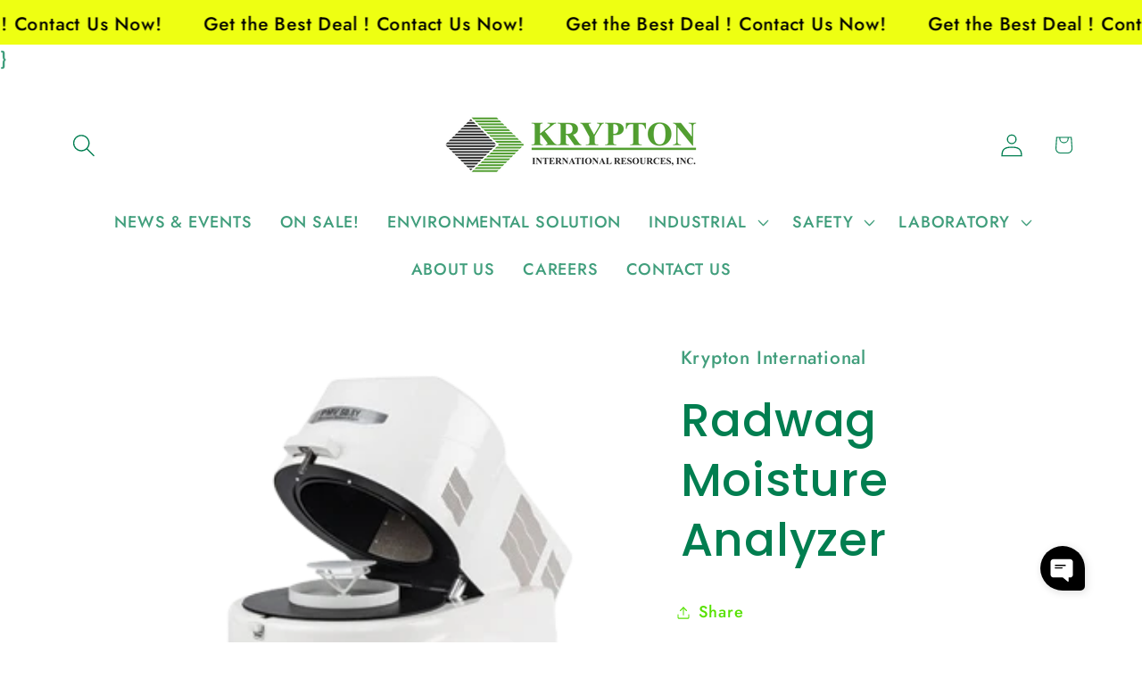

--- FILE ---
content_type: text/html; charset=utf-8
request_url: https://kryptonresources.com/products/moisture-analyzers
body_size: 32085
content:















<!doctype html>
<html class="js" lang="en">
  <head>
    <meta charset="utf-8">
    <meta http-equiv="X-UA-Compatible" content="IE=edge">
    <meta name="viewport" content="width=device-width,initial-scale=1">
    <meta name="theme-color" content="">
    <link rel="canonical" href="https://kryptonresources.com/products/moisture-analyzers"><link rel="preconnect" href="https://fonts.shopifycdn.com" crossorigin><title>
      Radwag Moisture Analyzer
 &ndash; Krypton International Resources Inc</title>

    
      <meta name="description" content="The PMV 50.5Y Moisture Analyzer by Radwag measures the moisture content of a sample, up to 100%. The drying process of this analyzer evenly heats the sample by means of a microwave. This unit is able to process a substance within 1 to 10 minutes. ">
    

    

<meta property="og:site_name" content="Krypton International Resources Inc">
<meta property="og:url" content="https://kryptonresources.com/products/moisture-analyzers">
<meta property="og:title" content="Radwag Moisture Analyzer">
<meta property="og:type" content="product">
<meta property="og:description" content="The PMV 50.5Y Moisture Analyzer by Radwag measures the moisture content of a sample, up to 100%. The drying process of this analyzer evenly heats the sample by means of a microwave. This unit is able to process a substance within 1 to 10 minutes. "><meta property="og:image" content="http://kryptonresources.com/cdn/shop/files/MoistureAnalyzerPMV50.5Y_1.png?v=1714454009">
  <meta property="og:image:secure_url" content="https://kryptonresources.com/cdn/shop/files/MoistureAnalyzerPMV50.5Y_1.png?v=1714454009">
  <meta property="og:image:width" content="300">
  <meta property="og:image:height" content="300"><meta property="og:price:amount" content="0.00">
  <meta property="og:price:currency" content="PHP"><meta name="twitter:card" content="summary_large_image">
<meta name="twitter:title" content="Radwag Moisture Analyzer">
<meta name="twitter:description" content="The PMV 50.5Y Moisture Analyzer by Radwag measures the moisture content of a sample, up to 100%. The drying process of this analyzer evenly heats the sample by means of a microwave. This unit is able to process a substance within 1 to 10 minutes. ">


    <script src="//kryptonresources.com/cdn/shop/t/22/assets/constants.js?v=132983761750457495441746594862" defer="defer"></script>
    <script src="//kryptonresources.com/cdn/shop/t/22/assets/pubsub.js?v=158357773527763999511746594862" defer="defer"></script>
    <script src="//kryptonresources.com/cdn/shop/t/22/assets/global.js?v=88558128918567037191746594862" defer="defer"></script>
    <script src="//kryptonresources.com/cdn/shop/t/22/assets/details-disclosure.js?v=13653116266235556501746594862" defer="defer"></script>
    <script src="//kryptonresources.com/cdn/shop/t/22/assets/details-modal.js?v=25581673532751508451746594862" defer="defer"></script>
    <script src="//kryptonresources.com/cdn/shop/t/22/assets/search-form.js?v=133129549252120666541746594862" defer="defer"></script><script src="//kryptonresources.com/cdn/shop/t/22/assets/animations.js?v=88693664871331136111746594862" defer="defer"></script>
  <script>window.performance && window.performance.mark && window.performance.mark('shopify.content_for_header.start');</script><meta id="shopify-digital-wallet" name="shopify-digital-wallet" content="/56116314243/digital_wallets/dialog">
<meta name="shopify-checkout-api-token" content="c4101f71d80cf72ea2fffdc5e75fe553">
<meta id="in-context-paypal-metadata" data-shop-id="56116314243" data-venmo-supported="false" data-environment="production" data-locale="en_US" data-paypal-v4="true" data-currency="PHP">
<link rel="alternate" type="application/json+oembed" href="https://kryptonresources.com/products/moisture-analyzers.oembed">
<script async="async" src="/checkouts/internal/preloads.js?locale=en-PH"></script>
<script id="shopify-features" type="application/json">{"accessToken":"c4101f71d80cf72ea2fffdc5e75fe553","betas":["rich-media-storefront-analytics"],"domain":"kryptonresources.com","predictiveSearch":true,"shopId":56116314243,"locale":"en"}</script>
<script>var Shopify = Shopify || {};
Shopify.shop = "krypton-resources-international-inc.myshopify.com";
Shopify.locale = "en";
Shopify.currency = {"active":"PHP","rate":"1.0"};
Shopify.country = "PH";
Shopify.theme = {"name":"2025 Website Version - News\u0026Events - 23May","id":147197657219,"schema_name":"Colorblock","schema_version":"15.1.0","theme_store_id":1499,"role":"main"};
Shopify.theme.handle = "null";
Shopify.theme.style = {"id":null,"handle":null};
Shopify.cdnHost = "kryptonresources.com/cdn";
Shopify.routes = Shopify.routes || {};
Shopify.routes.root = "/";</script>
<script type="module">!function(o){(o.Shopify=o.Shopify||{}).modules=!0}(window);</script>
<script>!function(o){function n(){var o=[];function n(){o.push(Array.prototype.slice.apply(arguments))}return n.q=o,n}var t=o.Shopify=o.Shopify||{};t.loadFeatures=n(),t.autoloadFeatures=n()}(window);</script>
<script id="shop-js-analytics" type="application/json">{"pageType":"product"}</script>
<script defer="defer" async type="module" src="//kryptonresources.com/cdn/shopifycloud/shop-js/modules/v2/client.init-shop-cart-sync_BT-GjEfc.en.esm.js"></script>
<script defer="defer" async type="module" src="//kryptonresources.com/cdn/shopifycloud/shop-js/modules/v2/chunk.common_D58fp_Oc.esm.js"></script>
<script defer="defer" async type="module" src="//kryptonresources.com/cdn/shopifycloud/shop-js/modules/v2/chunk.modal_xMitdFEc.esm.js"></script>
<script type="module">
  await import("//kryptonresources.com/cdn/shopifycloud/shop-js/modules/v2/client.init-shop-cart-sync_BT-GjEfc.en.esm.js");
await import("//kryptonresources.com/cdn/shopifycloud/shop-js/modules/v2/chunk.common_D58fp_Oc.esm.js");
await import("//kryptonresources.com/cdn/shopifycloud/shop-js/modules/v2/chunk.modal_xMitdFEc.esm.js");

  window.Shopify.SignInWithShop?.initShopCartSync?.({"fedCMEnabled":true,"windoidEnabled":true});

</script>
<script>(function() {
  var isLoaded = false;
  function asyncLoad() {
    if (isLoaded) return;
    isLoaded = true;
    var urls = ["https:\/\/chimpstatic.com\/mcjs-connected\/js\/users\/368323c02aa084d66e7ca6384\/6c7b77f531f21ad63d3b326c3.js?shop=krypton-resources-international-inc.myshopify.com","https:\/\/na.shgcdn3.com\/pixel-collector.js?shop=krypton-resources-international-inc.myshopify.com"];
    for (var i = 0; i < urls.length; i++) {
      var s = document.createElement('script');
      s.type = 'text/javascript';
      s.async = true;
      s.src = urls[i];
      var x = document.getElementsByTagName('script')[0];
      x.parentNode.insertBefore(s, x);
    }
  };
  if(window.attachEvent) {
    window.attachEvent('onload', asyncLoad);
  } else {
    window.addEventListener('load', asyncLoad, false);
  }
})();</script>
<script id="__st">var __st={"a":56116314243,"offset":28800,"reqid":"b8863266-3d45-410d-b90f-6d14c633ed28-1769191800","pageurl":"kryptonresources.com\/products\/moisture-analyzers","u":"71dc31e34831","p":"product","rtyp":"product","rid":7790613102723};</script>
<script>window.ShopifyPaypalV4VisibilityTracking = true;</script>
<script id="captcha-bootstrap">!function(){'use strict';const t='contact',e='account',n='new_comment',o=[[t,t],['blogs',n],['comments',n],[t,'customer']],c=[[e,'customer_login'],[e,'guest_login'],[e,'recover_customer_password'],[e,'create_customer']],r=t=>t.map((([t,e])=>`form[action*='/${t}']:not([data-nocaptcha='true']) input[name='form_type'][value='${e}']`)).join(','),a=t=>()=>t?[...document.querySelectorAll(t)].map((t=>t.form)):[];function s(){const t=[...o],e=r(t);return a(e)}const i='password',u='form_key',d=['recaptcha-v3-token','g-recaptcha-response','h-captcha-response',i],f=()=>{try{return window.sessionStorage}catch{return}},m='__shopify_v',_=t=>t.elements[u];function p(t,e,n=!1){try{const o=window.sessionStorage,c=JSON.parse(o.getItem(e)),{data:r}=function(t){const{data:e,action:n}=t;return t[m]||n?{data:e,action:n}:{data:t,action:n}}(c);for(const[e,n]of Object.entries(r))t.elements[e]&&(t.elements[e].value=n);n&&o.removeItem(e)}catch(o){console.error('form repopulation failed',{error:o})}}const l='form_type',E='cptcha';function T(t){t.dataset[E]=!0}const w=window,h=w.document,L='Shopify',v='ce_forms',y='captcha';let A=!1;((t,e)=>{const n=(g='f06e6c50-85a8-45c8-87d0-21a2b65856fe',I='https://cdn.shopify.com/shopifycloud/storefront-forms-hcaptcha/ce_storefront_forms_captcha_hcaptcha.v1.5.2.iife.js',D={infoText:'Protected by hCaptcha',privacyText:'Privacy',termsText:'Terms'},(t,e,n)=>{const o=w[L][v],c=o.bindForm;if(c)return c(t,g,e,D).then(n);var r;o.q.push([[t,g,e,D],n]),r=I,A||(h.body.append(Object.assign(h.createElement('script'),{id:'captcha-provider',async:!0,src:r})),A=!0)});var g,I,D;w[L]=w[L]||{},w[L][v]=w[L][v]||{},w[L][v].q=[],w[L][y]=w[L][y]||{},w[L][y].protect=function(t,e){n(t,void 0,e),T(t)},Object.freeze(w[L][y]),function(t,e,n,w,h,L){const[v,y,A,g]=function(t,e,n){const i=e?o:[],u=t?c:[],d=[...i,...u],f=r(d),m=r(i),_=r(d.filter((([t,e])=>n.includes(e))));return[a(f),a(m),a(_),s()]}(w,h,L),I=t=>{const e=t.target;return e instanceof HTMLFormElement?e:e&&e.form},D=t=>v().includes(t);t.addEventListener('submit',(t=>{const e=I(t);if(!e)return;const n=D(e)&&!e.dataset.hcaptchaBound&&!e.dataset.recaptchaBound,o=_(e),c=g().includes(e)&&(!o||!o.value);(n||c)&&t.preventDefault(),c&&!n&&(function(t){try{if(!f())return;!function(t){const e=f();if(!e)return;const n=_(t);if(!n)return;const o=n.value;o&&e.removeItem(o)}(t);const e=Array.from(Array(32),(()=>Math.random().toString(36)[2])).join('');!function(t,e){_(t)||t.append(Object.assign(document.createElement('input'),{type:'hidden',name:u})),t.elements[u].value=e}(t,e),function(t,e){const n=f();if(!n)return;const o=[...t.querySelectorAll(`input[type='${i}']`)].map((({name:t})=>t)),c=[...d,...o],r={};for(const[a,s]of new FormData(t).entries())c.includes(a)||(r[a]=s);n.setItem(e,JSON.stringify({[m]:1,action:t.action,data:r}))}(t,e)}catch(e){console.error('failed to persist form',e)}}(e),e.submit())}));const S=(t,e)=>{t&&!t.dataset[E]&&(n(t,e.some((e=>e===t))),T(t))};for(const o of['focusin','change'])t.addEventListener(o,(t=>{const e=I(t);D(e)&&S(e,y())}));const B=e.get('form_key'),M=e.get(l),P=B&&M;t.addEventListener('DOMContentLoaded',(()=>{const t=y();if(P)for(const e of t)e.elements[l].value===M&&p(e,B);[...new Set([...A(),...v().filter((t=>'true'===t.dataset.shopifyCaptcha))])].forEach((e=>S(e,t)))}))}(h,new URLSearchParams(w.location.search),n,t,e,['guest_login'])})(!0,!0)}();</script>
<script integrity="sha256-4kQ18oKyAcykRKYeNunJcIwy7WH5gtpwJnB7kiuLZ1E=" data-source-attribution="shopify.loadfeatures" defer="defer" src="//kryptonresources.com/cdn/shopifycloud/storefront/assets/storefront/load_feature-a0a9edcb.js" crossorigin="anonymous"></script>
<script data-source-attribution="shopify.dynamic_checkout.dynamic.init">var Shopify=Shopify||{};Shopify.PaymentButton=Shopify.PaymentButton||{isStorefrontPortableWallets:!0,init:function(){window.Shopify.PaymentButton.init=function(){};var t=document.createElement("script");t.src="https://kryptonresources.com/cdn/shopifycloud/portable-wallets/latest/portable-wallets.en.js",t.type="module",document.head.appendChild(t)}};
</script>
<script data-source-attribution="shopify.dynamic_checkout.buyer_consent">
  function portableWalletsHideBuyerConsent(e){var t=document.getElementById("shopify-buyer-consent"),n=document.getElementById("shopify-subscription-policy-button");t&&n&&(t.classList.add("hidden"),t.setAttribute("aria-hidden","true"),n.removeEventListener("click",e))}function portableWalletsShowBuyerConsent(e){var t=document.getElementById("shopify-buyer-consent"),n=document.getElementById("shopify-subscription-policy-button");t&&n&&(t.classList.remove("hidden"),t.removeAttribute("aria-hidden"),n.addEventListener("click",e))}window.Shopify?.PaymentButton&&(window.Shopify.PaymentButton.hideBuyerConsent=portableWalletsHideBuyerConsent,window.Shopify.PaymentButton.showBuyerConsent=portableWalletsShowBuyerConsent);
</script>
<script data-source-attribution="shopify.dynamic_checkout.cart.bootstrap">document.addEventListener("DOMContentLoaded",(function(){function t(){return document.querySelector("shopify-accelerated-checkout-cart, shopify-accelerated-checkout")}if(t())Shopify.PaymentButton.init();else{new MutationObserver((function(e,n){t()&&(Shopify.PaymentButton.init(),n.disconnect())})).observe(document.body,{childList:!0,subtree:!0})}}));
</script>
<link id="shopify-accelerated-checkout-styles" rel="stylesheet" media="screen" href="https://kryptonresources.com/cdn/shopifycloud/portable-wallets/latest/accelerated-checkout-backwards-compat.css" crossorigin="anonymous">
<style id="shopify-accelerated-checkout-cart">
        #shopify-buyer-consent {
  margin-top: 1em;
  display: inline-block;
  width: 100%;
}

#shopify-buyer-consent.hidden {
  display: none;
}

#shopify-subscription-policy-button {
  background: none;
  border: none;
  padding: 0;
  text-decoration: underline;
  font-size: inherit;
  cursor: pointer;
}

#shopify-subscription-policy-button::before {
  box-shadow: none;
}

      </style>
<script id="sections-script" data-sections="header" defer="defer" src="//kryptonresources.com/cdn/shop/t/22/compiled_assets/scripts.js?v=9761"></script>
<script>window.performance && window.performance.mark && window.performance.mark('shopify.content_for_header.end');</script>
  





  <script type="text/javascript">
    
      window.__shgMoneyFormat = window.__shgMoneyFormat || {"PHP":{"currency":"PHP","currency_symbol":"₱","currency_symbol_location":"left","decimal_places":2,"decimal_separator":".","thousands_separator":","}};
    
    window.__shgCurrentCurrencyCode = window.__shgCurrentCurrencyCode || {
      currency: "PHP",
      currency_symbol: "₱",
      decimal_separator: ".",
      thousands_separator: ",",
      decimal_places: 2,
      currency_symbol_location: "left"
    };
  </script>





    <style data-shopify>
      @font-face {
  font-family: Jost;
  font-weight: 500;
  font-style: normal;
  font-display: swap;
  src: url("//kryptonresources.com/cdn/fonts/jost/jost_n5.7c8497861ffd15f4e1284cd221f14658b0e95d61.woff2") format("woff2"),
       url("//kryptonresources.com/cdn/fonts/jost/jost_n5.fb6a06896db583cc2df5ba1b30d9c04383119dd9.woff") format("woff");
}

      @font-face {
  font-family: Jost;
  font-weight: 700;
  font-style: normal;
  font-display: swap;
  src: url("//kryptonresources.com/cdn/fonts/jost/jost_n7.921dc18c13fa0b0c94c5e2517ffe06139c3615a3.woff2") format("woff2"),
       url("//kryptonresources.com/cdn/fonts/jost/jost_n7.cbfc16c98c1e195f46c536e775e4e959c5f2f22b.woff") format("woff");
}

      @font-face {
  font-family: Jost;
  font-weight: 500;
  font-style: italic;
  font-display: swap;
  src: url("//kryptonresources.com/cdn/fonts/jost/jost_i5.a6c7dbde35f2b89f8461eacda9350127566e5d51.woff2") format("woff2"),
       url("//kryptonresources.com/cdn/fonts/jost/jost_i5.2b58baee736487eede6bcdb523ca85eea2418357.woff") format("woff");
}

      @font-face {
  font-family: Jost;
  font-weight: 700;
  font-style: italic;
  font-display: swap;
  src: url("//kryptonresources.com/cdn/fonts/jost/jost_i7.d8201b854e41e19d7ed9b1a31fe4fe71deea6d3f.woff2") format("woff2"),
       url("//kryptonresources.com/cdn/fonts/jost/jost_i7.eae515c34e26b6c853efddc3fc0c552e0de63757.woff") format("woff");
}

      @font-face {
  font-family: Poppins;
  font-weight: 500;
  font-style: normal;
  font-display: swap;
  src: url("//kryptonresources.com/cdn/fonts/poppins/poppins_n5.ad5b4b72b59a00358afc706450c864c3c8323842.woff2") format("woff2"),
       url("//kryptonresources.com/cdn/fonts/poppins/poppins_n5.33757fdf985af2d24b32fcd84c9a09224d4b2c39.woff") format("woff");
}


      
        :root,
        .color-scheme-1 {
          --color-background: 255,255,255;
        
          --gradient-background: #ffffff;
        

        

        --color-foreground: 0,126,80;
        --color-background-contrast: 191,191,191;
        --color-shadow: 0,0,255;
        --color-button: 231,236,255;
        --color-button-text: 0,0,255;
        --color-secondary-button: 255,255,255;
        --color-secondary-button-text: 87,225,0;
        --color-link: 87,225,0;
        --color-badge-foreground: 0,126,80;
        --color-badge-background: 255,255,255;
        --color-badge-border: 0,126,80;
        --payment-terms-background-color: rgb(255 255 255);
      }
      
        
        .color-scheme-2 {
          --color-background: 255,252,231;
        
          --gradient-background: #fffce7;
        

        

        --color-foreground: 0,0,255;
        --color-background-contrast: 255,236,103;
        --color-shadow: 0,0,255;
        --color-button: 0,0,255;
        --color-button-text: 255,252,231;
        --color-secondary-button: 255,252,231;
        --color-secondary-button-text: 0,0,255;
        --color-link: 0,0,255;
        --color-badge-foreground: 0,0,255;
        --color-badge-background: 255,252,231;
        --color-badge-border: 0,0,255;
        --payment-terms-background-color: rgb(255 252 231);
      }
      
        
        .color-scheme-3 {
          --color-background: 0,0,255;
        
          --gradient-background: #0000ff;
        

        

        --color-foreground: 255,255,255;
        --color-background-contrast: 26,26,255;
        --color-shadow: 0,0,255;
        --color-button: 255,255,255;
        --color-button-text: 0,0,255;
        --color-secondary-button: 0,0,255;
        --color-secondary-button-text: 255,255,255;
        --color-link: 255,255,255;
        --color-badge-foreground: 255,255,255;
        --color-badge-background: 0,0,255;
        --color-badge-border: 255,255,255;
        --payment-terms-background-color: rgb(0 0 255);
      }
      
        
        .color-scheme-4 {
          --color-background: 255,255,255;
        
          --gradient-background: radial-gradient(rgba(0, 126, 80, 1) 15%, rgba(126, 217, 87, 1) 85%, rgba(110, 217, 93, 1) 86%);
        

        

        --color-foreground: 255,255,255;
        --color-background-contrast: 191,191,191;
        --color-shadow: 0,126,80;
        --color-button: 0,126,80;
        --color-button-text: 231,236,255;
        --color-secondary-button: 255,255,255;
        --color-secondary-button-text: 0,0,255;
        --color-link: 0,0,255;
        --color-badge-foreground: 255,255,255;
        --color-badge-background: 255,255,255;
        --color-badge-border: 255,255,255;
        --payment-terms-background-color: rgb(255 255 255);
      }
      
        
        .color-scheme-5 {
          --color-background: 255,230,230;
        
          --gradient-background: #ffe6e6;
        

        

        --color-foreground: 0,0,255;
        --color-background-contrast: 255,102,102;
        --color-shadow: 0,0,255;
        --color-button: 0,0,255;
        --color-button-text: 255,230,230;
        --color-secondary-button: 255,230,230;
        --color-secondary-button-text: 0,0,255;
        --color-link: 0,0,255;
        --color-badge-foreground: 0,0,255;
        --color-badge-background: 255,230,230;
        --color-badge-border: 0,0,255;
        --payment-terms-background-color: rgb(255 230 230);
      }
      

      body, .color-scheme-1, .color-scheme-2, .color-scheme-3, .color-scheme-4, .color-scheme-5 {
        color: rgba(var(--color-foreground), 0.75);
        background-color: rgb(var(--color-background));
      }

      :root {
        --font-body-family: Jost, sans-serif;
        --font-body-style: normal;
        --font-body-weight: 500;
        --font-body-weight-bold: 800;

        --font-heading-family: Poppins, sans-serif;
        --font-heading-style: normal;
        --font-heading-weight: 500;

        --font-body-scale: 1.3;
        --font-heading-scale: 1.0;

        --media-padding: px;
        --media-border-opacity: 0.1;
        --media-border-width: 0px;
        --media-radius: 0px;
        --media-shadow-opacity: 0.0;
        --media-shadow-horizontal-offset: 0px;
        --media-shadow-vertical-offset: 4px;
        --media-shadow-blur-radius: 5px;
        --media-shadow-visible: 0;

        --page-width: 100rem;
        --page-width-margin: 0rem;

        --product-card-image-padding: 0.0rem;
        --product-card-corner-radius: 0.0rem;
        --product-card-text-alignment: left;
        --product-card-border-width: 0.0rem;
        --product-card-border-opacity: 0.1;
        --product-card-shadow-opacity: 0.0;
        --product-card-shadow-visible: 0;
        --product-card-shadow-horizontal-offset: 0.0rem;
        --product-card-shadow-vertical-offset: 0.4rem;
        --product-card-shadow-blur-radius: 0.5rem;

        --collection-card-image-padding: 0.0rem;
        --collection-card-corner-radius: 0.0rem;
        --collection-card-text-alignment: left;
        --collection-card-border-width: 0.0rem;
        --collection-card-border-opacity: 0.1;
        --collection-card-shadow-opacity: 0.0;
        --collection-card-shadow-visible: 0;
        --collection-card-shadow-horizontal-offset: 0.0rem;
        --collection-card-shadow-vertical-offset: 0.4rem;
        --collection-card-shadow-blur-radius: 0.5rem;

        --blog-card-image-padding: 0.0rem;
        --blog-card-corner-radius: 0.0rem;
        --blog-card-text-alignment: left;
        --blog-card-border-width: 0.0rem;
        --blog-card-border-opacity: 0.1;
        --blog-card-shadow-opacity: 0.0;
        --blog-card-shadow-visible: 0;
        --blog-card-shadow-horizontal-offset: 0.0rem;
        --blog-card-shadow-vertical-offset: 0.4rem;
        --blog-card-shadow-blur-radius: 0.5rem;

        --badge-corner-radius: 1.6rem;

        --popup-border-width: 1px;
        --popup-border-opacity: 0.1;
        --popup-corner-radius: 16px;
        --popup-shadow-opacity: 0.0;
        --popup-shadow-horizontal-offset: 0px;
        --popup-shadow-vertical-offset: 4px;
        --popup-shadow-blur-radius: 5px;

        --drawer-border-width: 1px;
        --drawer-border-opacity: 0.1;
        --drawer-shadow-opacity: 0.0;
        --drawer-shadow-horizontal-offset: 0px;
        --drawer-shadow-vertical-offset: 4px;
        --drawer-shadow-blur-radius: 5px;

        --spacing-sections-desktop: 0px;
        --spacing-sections-mobile: 0px;

        --grid-desktop-vertical-spacing: 16px;
        --grid-desktop-horizontal-spacing: 16px;
        --grid-mobile-vertical-spacing: 8px;
        --grid-mobile-horizontal-spacing: 8px;

        --text-boxes-border-opacity: 0.1;
        --text-boxes-border-width: 0px;
        --text-boxes-radius: 0px;
        --text-boxes-shadow-opacity: 0.0;
        --text-boxes-shadow-visible: 0;
        --text-boxes-shadow-horizontal-offset: 0px;
        --text-boxes-shadow-vertical-offset: 4px;
        --text-boxes-shadow-blur-radius: 5px;

        --buttons-radius: 34px;
        --buttons-radius-outset: 38px;
        --buttons-border-width: 4px;
        --buttons-border-opacity: 1.0;
        --buttons-shadow-opacity: 0.85;
        --buttons-shadow-visible: 1;
        --buttons-shadow-horizontal-offset: 0px;
        --buttons-shadow-vertical-offset: 4px;
        --buttons-shadow-blur-radius: 10px;
        --buttons-border-offset: 0.3px;

        --inputs-radius: 0px;
        --inputs-border-width: 1px;
        --inputs-border-opacity: 1.0;
        --inputs-shadow-opacity: 0.0;
        --inputs-shadow-horizontal-offset: 0px;
        --inputs-margin-offset: 0px;
        --inputs-shadow-vertical-offset: 4px;
        --inputs-shadow-blur-radius: 5px;
        --inputs-radius-outset: 0px;

        --variant-pills-radius: 0px;
        --variant-pills-border-width: 1px;
        --variant-pills-border-opacity: 1.0;
        --variant-pills-shadow-opacity: 0.0;
        --variant-pills-shadow-horizontal-offset: 0px;
        --variant-pills-shadow-vertical-offset: 4px;
        --variant-pills-shadow-blur-radius: 5px;
      }

      *,
      *::before,
      *::after {
        box-sizing: inherit;
      }

      html {
        box-sizing: border-box;
        font-size: calc(var(--font-body-scale) * 62.5%);
        height: 100%;
      }

      body {
        display: grid;
        grid-template-rows: auto auto 1fr auto;
        grid-template-columns: 100%;
        min-height: 100%;
        margin: 0;
        font-size: 1.5rem;
        letter-spacing: 0.06rem;
        line-height: calc(1 + 0.8 / var(--font-body-scale));
        font-family: var(--font-body-family);
        font-style: var(--font-body-style);
        font-weight: var(--font-body-weight);
      }

      @media screen and (min-width: 750px) {
        body {
          font-size: 1.6rem;
        }
      }
    </style>

    <link href="//kryptonresources.com/cdn/shop/t/22/assets/base.css?v=161012754952309709751746594862" rel="stylesheet" type="text/css" media="all" />
    <link rel="stylesheet" href="//kryptonresources.com/cdn/shop/t/22/assets/component-cart-items.css?v=123238115697927560811746594862" media="print" onload="this.media='all'">
      <link rel="preload" as="font" href="//kryptonresources.com/cdn/fonts/jost/jost_n5.7c8497861ffd15f4e1284cd221f14658b0e95d61.woff2" type="font/woff2" crossorigin>
      

      <link rel="preload" as="font" href="//kryptonresources.com/cdn/fonts/poppins/poppins_n5.ad5b4b72b59a00358afc706450c864c3c8323842.woff2" type="font/woff2" crossorigin>
      
<link
        rel="stylesheet"
        href="//kryptonresources.com/cdn/shop/t/22/assets/component-predictive-search.css?v=118923337488134913561746594862"
        media="print"
        onload="this.media='all'"
      ><script>
      if (Shopify.designMode) {
        document.documentElement.classList.add('shopify-design-mode');
      }
    </script>

    

<script type="text/javascript">
  
    window.SHG_CUSTOMER = null;
  
</script>







  <!-- BEGIN app block: shopify://apps/sc-easy-redirects/blocks/app/be3f8dbd-5d43-46b4-ba43-2d65046054c2 -->
    <!-- common for all pages -->
    
    
        
            <script src="https://cdn.shopify.com/extensions/264f3360-3201-4ab7-9087-2c63466c86a3/sc-easy-redirects-5/assets/esc-redirect-app.js" async></script>
        
    




<!-- END app block --><!-- BEGIN app block: shopify://apps/powerful-form-builder/blocks/app-embed/e4bcb1eb-35b2-42e6-bc37-bfe0e1542c9d --><script type="text/javascript" hs-ignore data-cookieconsent="ignore">
  var Globo = Globo || {};
  var globoFormbuilderRecaptchaInit = function(){};
  var globoFormbuilderHcaptchaInit = function(){};
  window.Globo.FormBuilder = window.Globo.FormBuilder || {};
  window.Globo.FormBuilder.shop = {"configuration":{"money_format":"₱{{amount}}"},"pricing":{"features":{"bulkOrderForm":false,"cartForm":false,"fileUpload":2,"removeCopyright":false,"restrictedEmailDomains":false}},"settings":{"copyright":"Powered by <a href=\"https://globosoftware.net\" target=\"_blank\">Globo</a> <a href=\"https://apps.shopify.com/form-builder-contact-form\" target=\"_blank\">Form Builder</a>","hideWaterMark":false,"reCaptcha":{"recaptchaType":"v2","siteKey":false,"languageCode":"en"},"hCaptcha":{"siteKey":false},"scrollTop":false,"customCssCode":"","customCssEnabled":false,"additionalColumns":[]},"encryption_form_id":1,"url":"https://form.globosoftware.net/","CDN_URL":"https://dxo9oalx9qc1s.cloudfront.net"};

  if(window.Globo.FormBuilder.shop.settings.customCssEnabled && window.Globo.FormBuilder.shop.settings.customCssCode){
    const customStyle = document.createElement('style');
    customStyle.type = 'text/css';
    customStyle.innerHTML = window.Globo.FormBuilder.shop.settings.customCssCode;
    document.head.appendChild(customStyle);
  }

  window.Globo.FormBuilder.forms = [];
    
      
      
      
      window.Globo.FormBuilder.forms[104311] = {"104311":{"elements":[{"id":"group-1","type":"group","label":"Page 1","description":"","elements":[{"id":"text","type":"text","label":"Your Name","placeholder":"Your Name","description":"","limitCharacters":false,"characters":100,"hideLabel":true,"keepPositionLabel":false,"required":true,"ifHideLabel":false,"inputIcon":"","columnWidth":50},{"id":"email","type":"email","label":"Email","placeholder":"Email","description":"","limitCharacters":false,"characters":100,"hideLabel":true,"keepPositionLabel":false,"required":true,"ifHideLabel":false,"inputIcon":"","columnWidth":50,"conditionalField":false},{"id":"phone","type":"phone","label":"Phone","placeholder":"Phone","description":"","validatePhone":false,"onlyShowFlag":false,"defaultCountryCode":"us","limitCharacters":false,"characters":100,"hideLabel":true,"keepPositionLabel":false,"required":false,"ifHideLabel":false,"inputIcon":"","columnWidth":50,"conditionalField":false},{"id":"text-2","type":"text","label":"Location","placeholder":"Where are you from?","description":"","limitCharacters":false,"characters":100,"hideLabel":true,"keepPositionLabel":false,"required":true,"ifHideLabel":false,"inputIcon":"","columnWidth":50,"conditionalField":false},{"id":"select","type":"select","label":"Product Categories","placeholder":"Choose which Product Category you wish to avail","options":[{"label":"Environment Solutions","value":"Environment Solutions"},{"label":"Industrial","value":"Industrial"},{"label":"Laboratory","value":"Laboratory"},{"label":"Safety","value":"Safety"},{"label":"Job Posting","value":"Job Posting"},{"label":"Others","value":"Others"}],"defaultOption":"","description":"","hideLabel":true,"keepPositionLabel":false,"required":true,"ifHideLabel":false,"inputIcon":"","columnWidth":100,"conditionalField":false},{"id":"textarea","type":"textarea","label":"Message","placeholder":"Message","description":"","limitCharacters":false,"characters":100,"hideLabel":true,"keepPositionLabel":false,"required":true,"ifHideLabel":false,"columnWidth":100,"conditionalField":false,"onlyShowIf":false,"select":false}]}],"errorMessage":{"required":"Please fill in field","invalid":"Invalid","invalidName":"Invalid name","invalidEmail":"Invalid email","invalidURL":"Invalid URL","invalidPhone":"Invalid phone","invalidNumber":"Invalid number","invalidPassword":"Invalid password","confirmPasswordNotMatch":"Confirmed password doesn't match","customerAlreadyExists":"Customer already exists","fileSizeLimit":"File size limit exceeded","fileNotAllowed":"File extension not allowed","requiredCaptcha":"Please, enter the captcha","requiredProducts":"Please select product","limitQuantity":"The number of products left in stock has been exceeded","shopifyInvalidPhone":"phone - Enter a valid phone number to use this delivery method","shopifyPhoneHasAlready":"phone - Phone has already been taken","shopifyInvalidProvice":"addresses.province - is not valid","otherError":"Something went wrong, please try again"},"appearance":{"layout":"default","width":600,"style":"flat","mainColor":"rgba(65,117,5,1)","headingColor":"#000","labelColor":"#000","descriptionColor":"#6c757d","optionColor":"#000","paragraphColor":"#000","paragraphBackground":"#fff","background":"color","backgroundColor":"rgba(255,255,255,1)","backgroundImage":"","backgroundImageAlignment":"middle","floatingIcon":"\u003csvg aria-hidden=\"true\" focusable=\"false\" data-prefix=\"far\" data-icon=\"envelope\" class=\"svg-inline--fa fa-envelope fa-w-16\" role=\"img\" xmlns=\"http:\/\/www.w3.org\/2000\/svg\" viewBox=\"0 0 512 512\"\u003e\u003cpath fill=\"currentColor\" d=\"M464 64H48C21.49 64 0 85.49 0 112v288c0 26.51 21.49 48 48 48h416c26.51 0 48-21.49 48-48V112c0-26.51-21.49-48-48-48zm0 48v40.805c-22.422 18.259-58.168 46.651-134.587 106.49-16.841 13.247-50.201 45.072-73.413 44.701-23.208.375-56.579-31.459-73.413-44.701C106.18 199.465 70.425 171.067 48 152.805V112h416zM48 400V214.398c22.914 18.251 55.409 43.862 104.938 82.646 21.857 17.205 60.134 55.186 103.062 54.955 42.717.231 80.509-37.199 103.053-54.947 49.528-38.783 82.032-64.401 104.947-82.653V400H48z\"\u003e\u003c\/path\u003e\u003c\/svg\u003e","floatingText":"","displayOnAllPage":false,"position":"bottom right","formType":"normalForm","newTemplate":true,"colorScheme":{"solidButton":{"red":65,"green":117,"blue":5},"solidButtonLabel":{"red":255,"green":255,"blue":255},"text":{"red":0,"green":0,"blue":0},"outlineButton":{"red":65,"green":117,"blue":5},"background":{"red":255,"green":255,"blue":255}},"imageLayout":"none","fontSize":"medium","theme_design":true},"afterSubmit":{"action":"clearForm","message":"\u003ch4\u003eThanks for getting in touch!\u0026nbsp;\u003c\/h4\u003e\u003cp\u003e\u003cbr\u003e\u003c\/p\u003e\u003cp\u003eWe appreciate you contacting us. One of our colleagues will get back in touch with you soon!\u003c\/p\u003e\u003cp\u003e\u003cbr\u003e\u003c\/p\u003e\u003cp\u003eHave a great day!\u003c\/p\u003e","redirectUrl":"","enableGa":false,"gaEventCategory":"Form Builder by Globo","gaEventAction":"Submit","gaEventLabel":"Contact us form","enableFpx":false,"fpxTrackerName":""},"accountPage":{"showAccountDetail":false,"registrationPage":false,"editAccountPage":false,"header":"Header","active":false,"title":"Account details","headerDescription":"Fill out the form to change account information","afterUpdate":"Message after update","message":"\u003ch5\u003eAccount edited successfully!\u003c\/h5\u003e","footer":"Footer","updateText":"Update","footerDescription":""},"footer":{"description":"","previousText":"Previous","nextText":"Next","submitText":"Submit","resetButton":false,"resetButtonText":"Reset","submitFullWidth":false,"submitAlignment":"left"},"header":{"active":true,"title":{"en":""},"description":{"en":"\u003ch3\u003e\u003cstrong style=\"color: rgb(0, 97, 0);\"\u003eFind out which solutions works best for you!\u003c\/strong\u003e\u003c\/h3\u003e"},"headerAlignment":"left"},"isStepByStepForm":true,"publish":{"requiredLogin":false,"requiredLoginMessage":"Please \u003ca href='\/account\/login' title='login'\u003elogin\u003c\/a\u003e to continue","publishType":"embedCode","embedCode":"\u003cdiv class=\"globo-formbuilder\" data-id=\"MTA0MzEx\"\u003e\u003c\/div\u003e","shortCode":"{formbuilder:MTA0MzEx}","popup":"\u003cbutton class=\"globo-formbuilder-open\" data-id=\"MTA0MzEx\"\u003eOpen form\u003c\/button\u003e","lightbox":"\u003cdiv class=\"globo-form-publish-modal lightbox hidden\" data-id=\"MTA0MzEx\"\u003e\u003cdiv class=\"globo-form-modal-content\"\u003e\u003cdiv class=\"globo-formbuilder\" data-id=\"MTA0MzEx\"\u003e\u003c\/div\u003e\u003c\/div\u003e\u003c\/div\u003e","enableAddShortCode":false,"selectPage":"84503265411","selectPositionOnPage":"top","selectTime":"forever","setCookie":"1","setCookieHours":"1","setCookieWeeks":"1"},"reCaptcha":{"enable":false,"note":"Please make sure that you have set Google reCaptcha v2 Site key and Secret key in \u003ca href=\"\/admin\/settings\"\u003eSettings\u003c\/a\u003e"},"html":"\n\u003cdiv class=\"globo-form default-form globo-form-id-104311 \" data-locale=\"en\" \u003e\n\n\u003cstyle\u003e\n\n\n    :root .globo-form-app[data-id=\"104311\"]{\n        \n        --gfb-color-solidButton: 65,117,5;\n        --gfb-color-solidButtonColor: rgb(var(--gfb-color-solidButton));\n        --gfb-color-solidButtonLabel: 255,255,255;\n        --gfb-color-solidButtonLabelColor: rgb(var(--gfb-color-solidButtonLabel));\n        --gfb-color-text: 0,0,0;\n        --gfb-color-textColor: rgb(var(--gfb-color-text));\n        --gfb-color-outlineButton: 65,117,5;\n        --gfb-color-outlineButtonColor: rgb(var(--gfb-color-outlineButton));\n        --gfb-color-background: 255,255,255;\n        --gfb-color-backgroundColor: rgb(var(--gfb-color-background));\n        \n        --gfb-main-color: rgba(65,117,5,1);\n        --gfb-primary-color: var(--gfb-color-solidButtonColor, var(--gfb-main-color));\n        --gfb-primary-text-color: var(--gfb-color-solidButtonLabelColor, #FFF);\n        --gfb-form-width: 600px;\n        --gfb-font-family: inherit;\n        --gfb-font-style: inherit;\n        --gfb--image: 40%;\n        --gfb-image-ratio-draft: var(--gfb--image);\n        --gfb-image-ratio: var(--gfb-image-ratio-draft);\n        \n        --gfb-bg-temp-color: #FFF;\n        --gfb-bg-position: middle;\n        \n            --gfb-bg-temp-color: rgba(255,255,255,1);\n        \n        --gfb-bg-color: var(--gfb-color-backgroundColor, var(--gfb-bg-temp-color));\n        \n    }\n    \n.globo-form-id-104311 .globo-form-app{\n    max-width: 600px;\n    width: -webkit-fill-available;\n    \n    background-color: var(--gfb-bg-color);\n    \n    \n}\n\n.globo-form-id-104311 .globo-form-app .globo-heading{\n    color: var(--gfb-color-textColor, #000)\n}\n\n\n.globo-form-id-104311 .globo-form-app .header {\n    text-align:left;\n}\n\n\n.globo-form-id-104311 .globo-form-app .globo-description,\n.globo-form-id-104311 .globo-form-app .header .globo-description{\n    --gfb-color-description: rgba(var(--gfb-color-text), 0.8);\n    color: var(--gfb-color-description, #6c757d);\n}\n.globo-form-id-104311 .globo-form-app .globo-label,\n.globo-form-id-104311 .globo-form-app .globo-form-control label.globo-label,\n.globo-form-id-104311 .globo-form-app .globo-form-control label.globo-label span.label-content{\n    color: var(--gfb-color-textColor, #000);\n    text-align: left !important;\n}\n.globo-form-id-104311 .globo-form-app .globo-label.globo-position-label{\n    height: 20px !important;\n}\n.globo-form-id-104311 .globo-form-app .globo-form-control .help-text.globo-description,\n.globo-form-id-104311 .globo-form-app .globo-form-control span.globo-description{\n    --gfb-color-description: rgba(var(--gfb-color-text), 0.8);\n    color: var(--gfb-color-description, #6c757d);\n}\n.globo-form-id-104311 .globo-form-app .globo-form-control .checkbox-wrapper .globo-option,\n.globo-form-id-104311 .globo-form-app .globo-form-control .radio-wrapper .globo-option\n{\n    color: var(--gfb-color-textColor, #000);\n}\n.globo-form-id-104311 .globo-form-app .footer,\n.globo-form-id-104311 .globo-form-app .gfb__footer{\n    text-align:left;\n}\n.globo-form-id-104311 .globo-form-app .footer button,\n.globo-form-id-104311 .globo-form-app .gfb__footer button{\n    border:1px solid var(--gfb-primary-color);\n    \n}\n.globo-form-id-104311 .globo-form-app .footer button.submit,\n.globo-form-id-104311 .globo-form-app .gfb__footer button.submit\n.globo-form-id-104311 .globo-form-app .footer button.checkout,\n.globo-form-id-104311 .globo-form-app .gfb__footer button.checkout,\n.globo-form-id-104311 .globo-form-app .footer button.action.loading .spinner,\n.globo-form-id-104311 .globo-form-app .gfb__footer button.action.loading .spinner{\n    background-color: var(--gfb-primary-color);\n    color : #ffffff;\n}\n.globo-form-id-104311 .globo-form-app .globo-form-control .star-rating\u003efieldset:not(:checked)\u003elabel:before {\n    content: url('data:image\/svg+xml; utf8, \u003csvg aria-hidden=\"true\" focusable=\"false\" data-prefix=\"far\" data-icon=\"star\" class=\"svg-inline--fa fa-star fa-w-18\" role=\"img\" xmlns=\"http:\/\/www.w3.org\/2000\/svg\" viewBox=\"0 0 576 512\"\u003e\u003cpath fill=\"rgba(65,117,5,1)\" d=\"M528.1 171.5L382 150.2 316.7 17.8c-11.7-23.6-45.6-23.9-57.4 0L194 150.2 47.9 171.5c-26.2 3.8-36.7 36.1-17.7 54.6l105.7 103-25 145.5c-4.5 26.3 23.2 46 46.4 33.7L288 439.6l130.7 68.7c23.2 12.2 50.9-7.4 46.4-33.7l-25-145.5 105.7-103c19-18.5 8.5-50.8-17.7-54.6zM388.6 312.3l23.7 138.4L288 385.4l-124.3 65.3 23.7-138.4-100.6-98 139-20.2 62.2-126 62.2 126 139 20.2-100.6 98z\"\u003e\u003c\/path\u003e\u003c\/svg\u003e');\n}\n.globo-form-id-104311 .globo-form-app .globo-form-control .star-rating\u003efieldset\u003einput:checked ~ label:before {\n    content: url('data:image\/svg+xml; utf8, \u003csvg aria-hidden=\"true\" focusable=\"false\" data-prefix=\"fas\" data-icon=\"star\" class=\"svg-inline--fa fa-star fa-w-18\" role=\"img\" xmlns=\"http:\/\/www.w3.org\/2000\/svg\" viewBox=\"0 0 576 512\"\u003e\u003cpath fill=\"rgba(65,117,5,1)\" d=\"M259.3 17.8L194 150.2 47.9 171.5c-26.2 3.8-36.7 36.1-17.7 54.6l105.7 103-25 145.5c-4.5 26.3 23.2 46 46.4 33.7L288 439.6l130.7 68.7c23.2 12.2 50.9-7.4 46.4-33.7l-25-145.5 105.7-103c19-18.5 8.5-50.8-17.7-54.6L382 150.2 316.7 17.8c-11.7-23.6-45.6-23.9-57.4 0z\"\u003e\u003c\/path\u003e\u003c\/svg\u003e');\n}\n.globo-form-id-104311 .globo-form-app .globo-form-control .star-rating\u003efieldset:not(:checked)\u003elabel:hover:before,\n.globo-form-id-104311 .globo-form-app .globo-form-control .star-rating\u003efieldset:not(:checked)\u003elabel:hover ~ label:before{\n    content : url('data:image\/svg+xml; utf8, \u003csvg aria-hidden=\"true\" focusable=\"false\" data-prefix=\"fas\" data-icon=\"star\" class=\"svg-inline--fa fa-star fa-w-18\" role=\"img\" xmlns=\"http:\/\/www.w3.org\/2000\/svg\" viewBox=\"0 0 576 512\"\u003e\u003cpath fill=\"rgba(65,117,5,1)\" d=\"M259.3 17.8L194 150.2 47.9 171.5c-26.2 3.8-36.7 36.1-17.7 54.6l105.7 103-25 145.5c-4.5 26.3 23.2 46 46.4 33.7L288 439.6l130.7 68.7c23.2 12.2 50.9-7.4 46.4-33.7l-25-145.5 105.7-103c19-18.5 8.5-50.8-17.7-54.6L382 150.2 316.7 17.8c-11.7-23.6-45.6-23.9-57.4 0z\"\u003e\u003c\/path\u003e\u003c\/svg\u003e')\n}\n.globo-form-id-104311 .globo-form-app .globo-form-control .checkbox-wrapper .checkbox-input:checked ~ .checkbox-label:before {\n    border-color: var(--gfb-primary-color);\n    box-shadow: 0 4px 6px rgba(50,50,93,0.11), 0 1px 3px rgba(0,0,0,0.08);\n    background-color: var(--gfb-primary-color);\n}\n.globo-form-id-104311 .globo-form-app .step.-completed .step__number,\n.globo-form-id-104311 .globo-form-app .line.-progress,\n.globo-form-id-104311 .globo-form-app .line.-start{\n    background-color: var(--gfb-primary-color);\n}\n.globo-form-id-104311 .globo-form-app .checkmark__check,\n.globo-form-id-104311 .globo-form-app .checkmark__circle{\n    stroke: var(--gfb-primary-color);\n}\n.globo-form-id-104311 .floating-button{\n    background-color: var(--gfb-primary-color);\n}\n.globo-form-id-104311 .globo-form-app .globo-form-control .checkbox-wrapper .checkbox-input ~ .checkbox-label:before,\n.globo-form-app .globo-form-control .radio-wrapper .radio-input ~ .radio-label:after{\n    border-color : var(--gfb-primary-color);\n}\n.globo-form-id-104311 .flatpickr-day.selected, \n.globo-form-id-104311 .flatpickr-day.startRange, \n.globo-form-id-104311 .flatpickr-day.endRange, \n.globo-form-id-104311 .flatpickr-day.selected.inRange, \n.globo-form-id-104311 .flatpickr-day.startRange.inRange, \n.globo-form-id-104311 .flatpickr-day.endRange.inRange, \n.globo-form-id-104311 .flatpickr-day.selected:focus, \n.globo-form-id-104311 .flatpickr-day.startRange:focus, \n.globo-form-id-104311 .flatpickr-day.endRange:focus, \n.globo-form-id-104311 .flatpickr-day.selected:hover, \n.globo-form-id-104311 .flatpickr-day.startRange:hover, \n.globo-form-id-104311 .flatpickr-day.endRange:hover, \n.globo-form-id-104311 .flatpickr-day.selected.prevMonthDay, \n.globo-form-id-104311 .flatpickr-day.startRange.prevMonthDay, \n.globo-form-id-104311 .flatpickr-day.endRange.prevMonthDay, \n.globo-form-id-104311 .flatpickr-day.selected.nextMonthDay, \n.globo-form-id-104311 .flatpickr-day.startRange.nextMonthDay, \n.globo-form-id-104311 .flatpickr-day.endRange.nextMonthDay {\n    background: var(--gfb-primary-color);\n    border-color: var(--gfb-primary-color);\n}\n.globo-form-id-104311 .globo-paragraph {\n    background: #fff;\n    color: var(--gfb-color-textColor, #000);\n    width: 100%!important;\n}\n\n\u003c\/style\u003e\n\n\n\n\n\u003cdiv class=\"globo-form-app default-layout gfb-style-flat  gfb-font-size-medium\" data-id=104311\u003e\n    \n    \u003cdiv class=\"header dismiss hidden\" onclick=\"Globo.FormBuilder.closeModalForm(this)\"\u003e\n        \u003csvg width=20 height=20 viewBox=\"0 0 20 20\" class=\"\" focusable=\"false\" aria-hidden=\"true\"\u003e\u003cpath d=\"M11.414 10l4.293-4.293a.999.999 0 1 0-1.414-1.414L10 8.586 5.707 4.293a.999.999 0 1 0-1.414 1.414L8.586 10l-4.293 4.293a.999.999 0 1 0 1.414 1.414L10 11.414l4.293 4.293a.997.997 0 0 0 1.414 0 .999.999 0 0 0 0-1.414L11.414 10z\" fill-rule=\"evenodd\"\u003e\u003c\/path\u003e\u003c\/svg\u003e\n    \u003c\/div\u003e\n    \u003cform class=\"g-container\" novalidate action=\"https:\/\/form.globosoftware.net\/api\/front\/form\/104311\/send\" method=\"POST\" enctype=\"multipart\/form-data\" data-id=104311\u003e\n        \n            \n            \u003cdiv class=\"header\"\u003e\n                \u003ch3 class=\"title globo-heading\"\u003e\u003c\/h3\u003e\n                \n                \u003cdiv class=\"description globo-description\"\u003e\u003ch3\u003e\u003cstrong style=\"color: rgb(0, 97, 0);\"\u003eFind out which solutions works best for you!\u003c\/strong\u003e\u003c\/h3\u003e\u003c\/div\u003e\n                \n            \u003c\/div\u003e\n            \n        \n        \n            \u003cdiv class=\"globo-formbuilder-wizard\" data-id=104311\u003e\n                \u003cdiv class=\"wizard__content\"\u003e\n                    \u003cheader class=\"wizard__header\"\u003e\n                        \u003cdiv class=\"wizard__steps\"\u003e\n                        \u003cnav class=\"steps hidden\"\u003e\n                            \n                            \n                                \n                            \n                            \n                                \n                                \n                                \n                                \n                                \u003cdiv class=\"step last \" data-element-id=\"group-1\"  data-step=\"0\" \u003e\n                                    \u003cdiv class=\"step__content\"\u003e\n                                        \u003cp class=\"step__number\"\u003e\u003c\/p\u003e\n                                        \u003csvg class=\"checkmark\" xmlns=\"http:\/\/www.w3.org\/2000\/svg\" width=52 height=52 viewBox=\"0 0 52 52\"\u003e\n                                            \u003ccircle class=\"checkmark__circle\" cx=\"26\" cy=\"26\" r=\"25\" fill=\"none\"\/\u003e\n                                            \u003cpath class=\"checkmark__check\" fill=\"none\" d=\"M14.1 27.2l7.1 7.2 16.7-16.8\"\/\u003e\n                                        \u003c\/svg\u003e\n                                        \u003cdiv class=\"lines\"\u003e\n                                            \n                                                \u003cdiv class=\"line -start\"\u003e\u003c\/div\u003e\n                                            \n                                            \u003cdiv class=\"line -background\"\u003e\n                                            \u003c\/div\u003e\n                                            \u003cdiv class=\"line -progress\"\u003e\n                                            \u003c\/div\u003e\n                                        \u003c\/div\u003e  \n                                    \u003c\/div\u003e\n                                \u003c\/div\u003e\n                            \n                        \u003c\/nav\u003e\n                        \u003c\/div\u003e\n                    \u003c\/header\u003e\n                    \u003cdiv class=\"panels\"\u003e\n                        \n                        \n                        \n                        \n                        \u003cdiv class=\"panel \" data-element-id=\"group-1\" data-id=104311  data-step=\"0\" style=\"padding-top:0\"\u003e\n                            \n                                \n                                    \n\n\n\n\n\n\n\n\n\n\n\n\n\n\n\n    \n\n\n\n\n\n\n\u003cdiv class=\"globo-form-control layout-2-column \"  data-type='text'\u003e\n    \n\u003clabel for=\"104311-text\" class=\"flat-label globo-label gfb__label-v2 \"\u003e\n    \u003cspan class=\"label-content\" data-label=\"Your Name\"\u003e\u003c\/span\u003e\n    \n        \u003cspan\u003e\u003c\/span\u003e\n    \n\u003c\/label\u003e\n\n    \u003cdiv class=\"globo-form-input\"\u003e\n        \n        \n        \u003cinput type=\"text\"  data-type=\"text\" class=\"flat-input\" id=\"104311-text\" name=\"text\" placeholder=\"Your Name\" presence  \u003e\n    \u003c\/div\u003e\n    \n    \u003csmall class=\"messages\"\u003e\u003c\/small\u003e\n\u003c\/div\u003e\n\n\n\n                                \n                                    \n\n\n\n\n\n\n\n\n\n\n\n\n\n\n\n    \n\n\n\n\n\n\n\u003cdiv class=\"globo-form-control layout-2-column \"  data-type='email'\u003e\n    \n\u003clabel for=\"104311-email\" class=\"flat-label globo-label gfb__label-v2 \"\u003e\n    \u003cspan class=\"label-content\" data-label=\"Email\"\u003e\u003c\/span\u003e\n    \n        \u003cspan\u003e\u003c\/span\u003e\n    \n\u003c\/label\u003e\n\n    \u003cdiv class=\"globo-form-input\"\u003e\n        \n        \n        \u003cinput type=\"text\"  data-type=\"email\" class=\"flat-input\" id=\"104311-email\" name=\"email\" placeholder=\"Email\" presence  \u003e\n    \u003c\/div\u003e\n    \n    \u003csmall class=\"messages\"\u003e\u003c\/small\u003e\n\u003c\/div\u003e\n\n\n                                \n                                    \n\n\n\n\n\n\n\n\n\n\n\n\n\n\n\n    \n\n\n\n\n\n\n\u003cdiv class=\"globo-form-control layout-2-column \"  data-type='phone' \u003e\n    \n\u003clabel for=\"104311-phone\" class=\"flat-label globo-label gfb__label-v2 \"\u003e\n    \u003cspan class=\"label-content\" data-label=\"Phone\"\u003e\u003c\/span\u003e\n    \n        \u003cspan\u003e\u003c\/span\u003e\n    \n\u003c\/label\u003e\n\n    \u003cdiv class=\"globo-form-input gfb__phone-placeholder\" input-placeholder=\"Phone\"\u003e\n        \n        \n        \n        \n        \u003cinput type=\"text\"  data-type=\"phone\" class=\"flat-input\" id=\"104311-phone\" name=\"phone\" placeholder=\"Phone\"     default-country-code=\"us\"\u003e\n    \u003c\/div\u003e\n    \n    \u003csmall class=\"messages\"\u003e\u003c\/small\u003e\n\u003c\/div\u003e\n\n\n                                \n                                    \n\n\n\n\n\n\n\n\n\n\n\n\n\n\n\n    \n\n\n\n\n\n\n\u003cdiv class=\"globo-form-control layout-2-column \"  data-type='text'\u003e\n    \n\u003clabel for=\"104311-text-2\" class=\"flat-label globo-label gfb__label-v2 \"\u003e\n    \u003cspan class=\"label-content\" data-label=\"Location\"\u003e\u003c\/span\u003e\n    \n        \u003cspan\u003e\u003c\/span\u003e\n    \n\u003c\/label\u003e\n\n    \u003cdiv class=\"globo-form-input\"\u003e\n        \n        \n        \u003cinput type=\"text\"  data-type=\"text\" class=\"flat-input\" id=\"104311-text-2\" name=\"text-2\" placeholder=\"Where are you from?\" presence  \u003e\n    \u003c\/div\u003e\n    \n    \u003csmall class=\"messages\"\u003e\u003c\/small\u003e\n\u003c\/div\u003e\n\n\n\n                                \n                                    \n\n\n\n\n\n\n\n\n\n\n\n\n\n\n\n    \n\n\n\n\n\n\n\u003cdiv class=\"globo-form-control layout-1-column \"  data-type='select' data-default-value=\"\" data-type=\"select\"\u003e\n    \n\u003clabel for=\"104311-select\" class=\"flat-label globo-label gfb__label-v2 \"\u003e\n    \u003cspan class=\"label-content\" data-label=\"Product Categories\"\u003e\u003c\/span\u003e\n    \n        \u003cspan\u003e\u003c\/span\u003e\n    \n\u003c\/label\u003e\n\n    \n    \n    \u003cdiv class=\"globo-form-input\"\u003e\n        \n        \n        \u003cselect name=\"select\"  id=\"104311-select\" class=\"flat-input\" presence\u003e\n            \u003coption selected=\"selected\" value=\"\" disabled=\"disabled\"\u003eChoose which Product Category you wish to avail\u003c\/option\u003e\n            \n            \u003coption value=\"Environment Solutions\" \u003eEnvironment Solutions\u003c\/option\u003e\n            \n            \u003coption value=\"Industrial\" \u003eIndustrial\u003c\/option\u003e\n            \n            \u003coption value=\"Laboratory\" \u003eLaboratory\u003c\/option\u003e\n            \n            \u003coption value=\"Safety\" \u003eSafety\u003c\/option\u003e\n            \n            \u003coption value=\"Job Posting\" \u003eJob Posting\u003c\/option\u003e\n            \n            \u003coption value=\"Others\" \u003eOthers\u003c\/option\u003e\n            \n        \u003c\/select\u003e\n    \u003c\/div\u003e\n    \n    \u003csmall class=\"messages\"\u003e\u003c\/small\u003e\n\u003c\/div\u003e\n\n\n                                \n                                    \n\n\n\n\n\n\n\n\n\n\n\n\n\n\n\n    \n\n\n\n\n\n\n\u003cdiv class=\"globo-form-control layout-1-column \"  data-type='textarea'\u003e\n    \n\u003clabel for=\"104311-textarea\" class=\"flat-label globo-label gfb__label-v2 \"\u003e\n    \u003cspan class=\"label-content\" data-label=\"Message\"\u003e\u003c\/span\u003e\n    \n        \u003cspan\u003e\u003c\/span\u003e\n    \n\u003c\/label\u003e\n\n    \u003cdiv class=\"globo-form-input\"\u003e\n        \n        \u003ctextarea id=\"104311-textarea\"  data-type=\"textarea\" class=\"flat-input\" rows=\"3\" name=\"textarea\" placeholder=\"Message\" presence  \u003e\u003c\/textarea\u003e\n    \u003c\/div\u003e\n    \n    \u003csmall class=\"messages\"\u003e\u003c\/small\u003e\n\u003c\/div\u003e\n\n\n                                \n                            \n                            \n                                \n                            \n                        \u003c\/div\u003e\n                        \n                    \u003c\/div\u003e\n                    \n                        \n                            \u003cp style=\"text-align: right;font-size:small;display: block !important;\"\u003ePowered by \u003ca href=\"https:\/\/globosoftware.net\" target=\"_blank\"\u003eGlobo\u003c\/a\u003e \u003ca href=\"https:\/\/apps.shopify.com\/form-builder-contact-form\" target=\"_blank\"\u003eForm Builder\u003c\/a\u003e\u003c\/p\u003e\n                        \n                    \n                    \u003cdiv class=\"message error\" data-other-error=\"Something went wrong, please try again\"\u003e\n                        \u003cdiv class=\"content\"\u003e\u003c\/div\u003e\n                        \u003cdiv class=\"dismiss\" onclick=\"Globo.FormBuilder.dismiss(this)\"\u003e\n                            \u003csvg width=20 height=20 viewBox=\"0 0 20 20\" class=\"\" focusable=\"false\" aria-hidden=\"true\"\u003e\u003cpath d=\"M11.414 10l4.293-4.293a.999.999 0 1 0-1.414-1.414L10 8.586 5.707 4.293a.999.999 0 1 0-1.414 1.414L8.586 10l-4.293 4.293a.999.999 0 1 0 1.414 1.414L10 11.414l4.293 4.293a.997.997 0 0 0 1.414 0 .999.999 0 0 0 0-1.414L11.414 10z\" fill-rule=\"evenodd\"\u003e\u003c\/path\u003e\u003c\/svg\u003e\n                        \u003c\/div\u003e\n                    \u003c\/div\u003e\n                    \n                        \n                        \u003cdiv class=\"message success\"\u003e\n                            \n                            \u003cdiv class=\"gfb__discount-wrapper\" onclick=\"Globo.FormBuilder.handleCopyDiscountCode(this)\"\u003e\n                                \u003cdiv class=\"gfb__content-discount\"\u003e\n                                    \u003cspan class=\"gfb__discount-code\"\u003e\u003c\/span\u003e\n                                    \u003cdiv class=\"gfb__copy\"\u003e\n                                        \u003csvg xmlns=\"http:\/\/www.w3.org\/2000\/svg\" viewBox=\"0 0 448 512\"\u003e\u003cpath d=\"M384 336H192c-8.8 0-16-7.2-16-16V64c0-8.8 7.2-16 16-16l140.1 0L400 115.9V320c0 8.8-7.2 16-16 16zM192 384H384c35.3 0 64-28.7 64-64V115.9c0-12.7-5.1-24.9-14.1-33.9L366.1 14.1c-9-9-21.2-14.1-33.9-14.1H192c-35.3 0-64 28.7-64 64V320c0 35.3 28.7 64 64 64zM64 128c-35.3 0-64 28.7-64 64V448c0 35.3 28.7 64 64 64H256c35.3 0 64-28.7 64-64V416H272v32c0 8.8-7.2 16-16 16H64c-8.8 0-16-7.2-16-16V192c0-8.8 7.2-16 16-16H96V128H64z\"\/\u003e\u003c\/svg\u003e\n                                    \u003c\/div\u003e\n                                    \u003cdiv class=\"gfb__copied\"\u003e\n                                        \u003csvg xmlns=\"http:\/\/www.w3.org\/2000\/svg\" viewBox=\"0 0 448 512\"\u003e\u003cpath d=\"M438.6 105.4c12.5 12.5 12.5 32.8 0 45.3l-256 256c-12.5 12.5-32.8 12.5-45.3 0l-128-128c-12.5-12.5-12.5-32.8 0-45.3s32.8-12.5 45.3 0L160 338.7 393.4 105.4c12.5-12.5 32.8-12.5 45.3 0z\"\/\u003e\u003c\/svg\u003e\n                                    \u003c\/div\u003e        \n                                \u003c\/div\u003e\n                            \u003c\/div\u003e\n                            \u003cdiv class=\"content\"\u003e\u003ch4\u003eThanks for getting in touch!\u0026nbsp;\u003c\/h4\u003e\u003cp\u003e\u003cbr\u003e\u003c\/p\u003e\u003cp\u003eWe appreciate you contacting us. One of our colleagues will get back in touch with you soon!\u003c\/p\u003e\u003cp\u003e\u003cbr\u003e\u003c\/p\u003e\u003cp\u003eHave a great day!\u003c\/p\u003e\u003c\/div\u003e\n                            \u003cdiv class=\"dismiss\" onclick=\"Globo.FormBuilder.dismiss(this)\"\u003e\n                                \u003csvg width=20 height=20 width=20 height=20 viewBox=\"0 0 20 20\" class=\"\" focusable=\"false\" aria-hidden=\"true\"\u003e\u003cpath d=\"M11.414 10l4.293-4.293a.999.999 0 1 0-1.414-1.414L10 8.586 5.707 4.293a.999.999 0 1 0-1.414 1.414L8.586 10l-4.293 4.293a.999.999 0 1 0 1.414 1.414L10 11.414l4.293 4.293a.997.997 0 0 0 1.414 0 .999.999 0 0 0 0-1.414L11.414 10z\" fill-rule=\"evenodd\"\u003e\u003c\/path\u003e\u003c\/svg\u003e\n                            \u003c\/div\u003e\n                        \u003c\/div\u003e\n                        \n                    \n                    \u003cdiv class=\"gfb__footer wizard__footer\"\u003e\n                        \n                            \n                        \n                        \u003cbutton type=\"button\" class=\"action previous hidden flat-button\"\u003ePrevious\u003c\/button\u003e\n                        \u003cbutton type=\"button\" class=\"action next submit flat-button\" data-submitting-text=\"\" data-submit-text='\u003cspan class=\"spinner\"\u003e\u003c\/span\u003eSubmit' data-next-text=\"Next\" \u003e\u003cspan class=\"spinner\"\u003e\u003c\/span\u003eNext\u003c\/button\u003e\n                        \n                        \u003cp class=\"wizard__congrats-message\"\u003e\u003c\/p\u003e\n                    \u003c\/div\u003e\n                \u003c\/div\u003e\n            \u003c\/div\u003e\n        \n        \u003cinput type=\"hidden\" value=\"\" name=\"customer[id]\"\u003e\n        \u003cinput type=\"hidden\" value=\"\" name=\"customer[email]\"\u003e\n        \u003cinput type=\"hidden\" value=\"\" name=\"customer[name]\"\u003e\n        \u003cinput type=\"hidden\" value=\"\" name=\"page[title]\"\u003e\n        \u003cinput type=\"hidden\" value=\"\" name=\"page[href]\"\u003e\n        \u003cinput type=\"hidden\" value=\"\" name=\"_keyLabel\"\u003e\n    \u003c\/form\u003e\n    \n    \u003cdiv class=\"message success\"\u003e\n        \n        \u003cdiv class=\"gfb__discount-wrapper\" onclick=\"Globo.FormBuilder.handleCopyDiscountCode(this)\"\u003e\n            \u003cdiv class=\"gfb__content-discount\"\u003e\n                \u003cspan class=\"gfb__discount-code\"\u003e\u003c\/span\u003e\n                \u003cdiv class=\"gfb__copy\"\u003e\n                    \u003csvg xmlns=\"http:\/\/www.w3.org\/2000\/svg\" viewBox=\"0 0 448 512\"\u003e\u003cpath d=\"M384 336H192c-8.8 0-16-7.2-16-16V64c0-8.8 7.2-16 16-16l140.1 0L400 115.9V320c0 8.8-7.2 16-16 16zM192 384H384c35.3 0 64-28.7 64-64V115.9c0-12.7-5.1-24.9-14.1-33.9L366.1 14.1c-9-9-21.2-14.1-33.9-14.1H192c-35.3 0-64 28.7-64 64V320c0 35.3 28.7 64 64 64zM64 128c-35.3 0-64 28.7-64 64V448c0 35.3 28.7 64 64 64H256c35.3 0 64-28.7 64-64V416H272v32c0 8.8-7.2 16-16 16H64c-8.8 0-16-7.2-16-16V192c0-8.8 7.2-16 16-16H96V128H64z\"\/\u003e\u003c\/svg\u003e\n                \u003c\/div\u003e\n                \u003cdiv class=\"gfb__copied\"\u003e\n                    \u003csvg xmlns=\"http:\/\/www.w3.org\/2000\/svg\" viewBox=\"0 0 448 512\"\u003e\u003cpath d=\"M438.6 105.4c12.5 12.5 12.5 32.8 0 45.3l-256 256c-12.5 12.5-32.8 12.5-45.3 0l-128-128c-12.5-12.5-12.5-32.8 0-45.3s32.8-12.5 45.3 0L160 338.7 393.4 105.4c12.5-12.5 32.8-12.5 45.3 0z\"\/\u003e\u003c\/svg\u003e\n                \u003c\/div\u003e        \n            \u003c\/div\u003e\n        \u003c\/div\u003e\n        \u003cdiv class=\"content\"\u003e\u003ch4\u003eThanks for getting in touch!\u0026nbsp;\u003c\/h4\u003e\u003cp\u003e\u003cbr\u003e\u003c\/p\u003e\u003cp\u003eWe appreciate you contacting us. One of our colleagues will get back in touch with you soon!\u003c\/p\u003e\u003cp\u003e\u003cbr\u003e\u003c\/p\u003e\u003cp\u003eHave a great day!\u003c\/p\u003e\u003c\/div\u003e\n        \u003cdiv class=\"dismiss\" onclick=\"Globo.FormBuilder.dismiss(this)\"\u003e\n            \u003csvg width=20 height=20 viewBox=\"0 0 20 20\" class=\"\" focusable=\"false\" aria-hidden=\"true\"\u003e\u003cpath d=\"M11.414 10l4.293-4.293a.999.999 0 1 0-1.414-1.414L10 8.586 5.707 4.293a.999.999 0 1 0-1.414 1.414L8.586 10l-4.293 4.293a.999.999 0 1 0 1.414 1.414L10 11.414l4.293 4.293a.997.997 0 0 0 1.414 0 .999.999 0 0 0 0-1.414L11.414 10z\" fill-rule=\"evenodd\"\u003e\u003c\/path\u003e\u003c\/svg\u003e\n        \u003c\/div\u003e\n    \u003c\/div\u003e\n    \n\u003c\/div\u003e\n\n\u003c\/div\u003e\n"}}[104311];
      
    
  
  window.Globo.FormBuilder.url = window.Globo.FormBuilder.shop.url;
  window.Globo.FormBuilder.CDN_URL = window.Globo.FormBuilder.shop.CDN_URL ?? window.Globo.FormBuilder.shop.url;
  window.Globo.FormBuilder.themeOs20 = true;
  window.Globo.FormBuilder.searchProductByJson = true;
  
  
  window.Globo.FormBuilder.__webpack_public_path_2__ = "https://cdn.shopify.com/extensions/019bde9b-ec85-74c8-a198-8278afe00c90/powerful-form-builder-274/assets/";Globo.FormBuilder.page = {
    href : window.location.href,
    type: "product"
  };
  Globo.FormBuilder.page.title = document.title

  
    Globo.FormBuilder.product= {
      title : 'Radwag Moisture Analyzer',
      type : 'Moisture Analyzers',
      vendor : 'Krypton International',
      url : window.location.href
    }
  
  if(window.AVADA_SPEED_WHITELIST){
    const pfbs_w = new RegExp("powerful-form-builder", 'i')
    if(Array.isArray(window.AVADA_SPEED_WHITELIST)){
      window.AVADA_SPEED_WHITELIST.push(pfbs_w)
    }else{
      window.AVADA_SPEED_WHITELIST = [pfbs_w]
    }
  }

  Globo.FormBuilder.shop.configuration = Globo.FormBuilder.shop.configuration || {};
  Globo.FormBuilder.shop.configuration.money_format = "₱{{amount}}";
</script>
<script src="https://cdn.shopify.com/extensions/019bde9b-ec85-74c8-a198-8278afe00c90/powerful-form-builder-274/assets/globo.formbuilder.index.js" defer="defer" data-cookieconsent="ignore"></script>




<!-- END app block --><link href="https://monorail-edge.shopifysvc.com" rel="dns-prefetch">
<script>(function(){if ("sendBeacon" in navigator && "performance" in window) {try {var session_token_from_headers = performance.getEntriesByType('navigation')[0].serverTiming.find(x => x.name == '_s').description;} catch {var session_token_from_headers = undefined;}var session_cookie_matches = document.cookie.match(/_shopify_s=([^;]*)/);var session_token_from_cookie = session_cookie_matches && session_cookie_matches.length === 2 ? session_cookie_matches[1] : "";var session_token = session_token_from_headers || session_token_from_cookie || "";function handle_abandonment_event(e) {var entries = performance.getEntries().filter(function(entry) {return /monorail-edge.shopifysvc.com/.test(entry.name);});if (!window.abandonment_tracked && entries.length === 0) {window.abandonment_tracked = true;var currentMs = Date.now();var navigation_start = performance.timing.navigationStart;var payload = {shop_id: 56116314243,url: window.location.href,navigation_start,duration: currentMs - navigation_start,session_token,page_type: "product"};window.navigator.sendBeacon("https://monorail-edge.shopifysvc.com/v1/produce", JSON.stringify({schema_id: "online_store_buyer_site_abandonment/1.1",payload: payload,metadata: {event_created_at_ms: currentMs,event_sent_at_ms: currentMs}}));}}window.addEventListener('pagehide', handle_abandonment_event);}}());</script>
<script id="web-pixels-manager-setup">(function e(e,d,r,n,o){if(void 0===o&&(o={}),!Boolean(null===(a=null===(i=window.Shopify)||void 0===i?void 0:i.analytics)||void 0===a?void 0:a.replayQueue)){var i,a;window.Shopify=window.Shopify||{};var t=window.Shopify;t.analytics=t.analytics||{};var s=t.analytics;s.replayQueue=[],s.publish=function(e,d,r){return s.replayQueue.push([e,d,r]),!0};try{self.performance.mark("wpm:start")}catch(e){}var l=function(){var e={modern:/Edge?\/(1{2}[4-9]|1[2-9]\d|[2-9]\d{2}|\d{4,})\.\d+(\.\d+|)|Firefox\/(1{2}[4-9]|1[2-9]\d|[2-9]\d{2}|\d{4,})\.\d+(\.\d+|)|Chrom(ium|e)\/(9{2}|\d{3,})\.\d+(\.\d+|)|(Maci|X1{2}).+ Version\/(15\.\d+|(1[6-9]|[2-9]\d|\d{3,})\.\d+)([,.]\d+|)( \(\w+\)|)( Mobile\/\w+|) Safari\/|Chrome.+OPR\/(9{2}|\d{3,})\.\d+\.\d+|(CPU[ +]OS|iPhone[ +]OS|CPU[ +]iPhone|CPU IPhone OS|CPU iPad OS)[ +]+(15[._]\d+|(1[6-9]|[2-9]\d|\d{3,})[._]\d+)([._]\d+|)|Android:?[ /-](13[3-9]|1[4-9]\d|[2-9]\d{2}|\d{4,})(\.\d+|)(\.\d+|)|Android.+Firefox\/(13[5-9]|1[4-9]\d|[2-9]\d{2}|\d{4,})\.\d+(\.\d+|)|Android.+Chrom(ium|e)\/(13[3-9]|1[4-9]\d|[2-9]\d{2}|\d{4,})\.\d+(\.\d+|)|SamsungBrowser\/([2-9]\d|\d{3,})\.\d+/,legacy:/Edge?\/(1[6-9]|[2-9]\d|\d{3,})\.\d+(\.\d+|)|Firefox\/(5[4-9]|[6-9]\d|\d{3,})\.\d+(\.\d+|)|Chrom(ium|e)\/(5[1-9]|[6-9]\d|\d{3,})\.\d+(\.\d+|)([\d.]+$|.*Safari\/(?![\d.]+ Edge\/[\d.]+$))|(Maci|X1{2}).+ Version\/(10\.\d+|(1[1-9]|[2-9]\d|\d{3,})\.\d+)([,.]\d+|)( \(\w+\)|)( Mobile\/\w+|) Safari\/|Chrome.+OPR\/(3[89]|[4-9]\d|\d{3,})\.\d+\.\d+|(CPU[ +]OS|iPhone[ +]OS|CPU[ +]iPhone|CPU IPhone OS|CPU iPad OS)[ +]+(10[._]\d+|(1[1-9]|[2-9]\d|\d{3,})[._]\d+)([._]\d+|)|Android:?[ /-](13[3-9]|1[4-9]\d|[2-9]\d{2}|\d{4,})(\.\d+|)(\.\d+|)|Mobile Safari.+OPR\/([89]\d|\d{3,})\.\d+\.\d+|Android.+Firefox\/(13[5-9]|1[4-9]\d|[2-9]\d{2}|\d{4,})\.\d+(\.\d+|)|Android.+Chrom(ium|e)\/(13[3-9]|1[4-9]\d|[2-9]\d{2}|\d{4,})\.\d+(\.\d+|)|Android.+(UC? ?Browser|UCWEB|U3)[ /]?(15\.([5-9]|\d{2,})|(1[6-9]|[2-9]\d|\d{3,})\.\d+)\.\d+|SamsungBrowser\/(5\.\d+|([6-9]|\d{2,})\.\d+)|Android.+MQ{2}Browser\/(14(\.(9|\d{2,})|)|(1[5-9]|[2-9]\d|\d{3,})(\.\d+|))(\.\d+|)|K[Aa][Ii]OS\/(3\.\d+|([4-9]|\d{2,})\.\d+)(\.\d+|)/},d=e.modern,r=e.legacy,n=navigator.userAgent;return n.match(d)?"modern":n.match(r)?"legacy":"unknown"}(),u="modern"===l?"modern":"legacy",c=(null!=n?n:{modern:"",legacy:""})[u],f=function(e){return[e.baseUrl,"/wpm","/b",e.hashVersion,"modern"===e.buildTarget?"m":"l",".js"].join("")}({baseUrl:d,hashVersion:r,buildTarget:u}),m=function(e){var d=e.version,r=e.bundleTarget,n=e.surface,o=e.pageUrl,i=e.monorailEndpoint;return{emit:function(e){var a=e.status,t=e.errorMsg,s=(new Date).getTime(),l=JSON.stringify({metadata:{event_sent_at_ms:s},events:[{schema_id:"web_pixels_manager_load/3.1",payload:{version:d,bundle_target:r,page_url:o,status:a,surface:n,error_msg:t},metadata:{event_created_at_ms:s}}]});if(!i)return console&&console.warn&&console.warn("[Web Pixels Manager] No Monorail endpoint provided, skipping logging."),!1;try{return self.navigator.sendBeacon.bind(self.navigator)(i,l)}catch(e){}var u=new XMLHttpRequest;try{return u.open("POST",i,!0),u.setRequestHeader("Content-Type","text/plain"),u.send(l),!0}catch(e){return console&&console.warn&&console.warn("[Web Pixels Manager] Got an unhandled error while logging to Monorail."),!1}}}}({version:r,bundleTarget:l,surface:e.surface,pageUrl:self.location.href,monorailEndpoint:e.monorailEndpoint});try{o.browserTarget=l,function(e){var d=e.src,r=e.async,n=void 0===r||r,o=e.onload,i=e.onerror,a=e.sri,t=e.scriptDataAttributes,s=void 0===t?{}:t,l=document.createElement("script"),u=document.querySelector("head"),c=document.querySelector("body");if(l.async=n,l.src=d,a&&(l.integrity=a,l.crossOrigin="anonymous"),s)for(var f in s)if(Object.prototype.hasOwnProperty.call(s,f))try{l.dataset[f]=s[f]}catch(e){}if(o&&l.addEventListener("load",o),i&&l.addEventListener("error",i),u)u.appendChild(l);else{if(!c)throw new Error("Did not find a head or body element to append the script");c.appendChild(l)}}({src:f,async:!0,onload:function(){if(!function(){var e,d;return Boolean(null===(d=null===(e=window.Shopify)||void 0===e?void 0:e.analytics)||void 0===d?void 0:d.initialized)}()){var d=window.webPixelsManager.init(e)||void 0;if(d){var r=window.Shopify.analytics;r.replayQueue.forEach((function(e){var r=e[0],n=e[1],o=e[2];d.publishCustomEvent(r,n,o)})),r.replayQueue=[],r.publish=d.publishCustomEvent,r.visitor=d.visitor,r.initialized=!0}}},onerror:function(){return m.emit({status:"failed",errorMsg:"".concat(f," has failed to load")})},sri:function(e){var d=/^sha384-[A-Za-z0-9+/=]+$/;return"string"==typeof e&&d.test(e)}(c)?c:"",scriptDataAttributes:o}),m.emit({status:"loading"})}catch(e){m.emit({status:"failed",errorMsg:(null==e?void 0:e.message)||"Unknown error"})}}})({shopId: 56116314243,storefrontBaseUrl: "https://kryptonresources.com",extensionsBaseUrl: "https://extensions.shopifycdn.com/cdn/shopifycloud/web-pixels-manager",monorailEndpoint: "https://monorail-edge.shopifysvc.com/unstable/produce_batch",surface: "storefront-renderer",enabledBetaFlags: ["2dca8a86"],webPixelsConfigList: [{"id":"789151875","configuration":"{\"site_id\":\"5a778723-93fe-4e19-9ed4-3358d6c43d33\",\"analytics_endpoint\":\"https:\\\/\\\/na.shgcdn3.com\"}","eventPayloadVersion":"v1","runtimeContext":"STRICT","scriptVersion":"695709fc3f146fa50a25299517a954f2","type":"APP","apiClientId":1158168,"privacyPurposes":["ANALYTICS","MARKETING","SALE_OF_DATA"],"dataSharingAdjustments":{"protectedCustomerApprovalScopes":["read_customer_personal_data"]}},{"id":"472219779","configuration":"{\"config\":\"{\\\"pixel_id\\\":\\\"G-KPV4ZLFHPH\\\",\\\"gtag_events\\\":[{\\\"type\\\":\\\"purchase\\\",\\\"action_label\\\":\\\"G-KPV4ZLFHPH\\\"},{\\\"type\\\":\\\"page_view\\\",\\\"action_label\\\":\\\"G-KPV4ZLFHPH\\\"},{\\\"type\\\":\\\"view_item\\\",\\\"action_label\\\":\\\"G-KPV4ZLFHPH\\\"},{\\\"type\\\":\\\"search\\\",\\\"action_label\\\":\\\"G-KPV4ZLFHPH\\\"},{\\\"type\\\":\\\"add_to_cart\\\",\\\"action_label\\\":\\\"G-KPV4ZLFHPH\\\"},{\\\"type\\\":\\\"begin_checkout\\\",\\\"action_label\\\":\\\"G-KPV4ZLFHPH\\\"},{\\\"type\\\":\\\"add_payment_info\\\",\\\"action_label\\\":\\\"G-KPV4ZLFHPH\\\"}],\\\"enable_monitoring_mode\\\":false}\"}","eventPayloadVersion":"v1","runtimeContext":"OPEN","scriptVersion":"b2a88bafab3e21179ed38636efcd8a93","type":"APP","apiClientId":1780363,"privacyPurposes":[],"dataSharingAdjustments":{"protectedCustomerApprovalScopes":["read_customer_address","read_customer_email","read_customer_name","read_customer_personal_data","read_customer_phone"]}},{"id":"462258307","configuration":"{\"subdomain\": \"krypton-resources-international-inc\"}","eventPayloadVersion":"v1","runtimeContext":"STRICT","scriptVersion":"69e1bed23f1568abe06fb9d113379033","type":"APP","apiClientId":1615517,"privacyPurposes":["ANALYTICS","MARKETING","SALE_OF_DATA"],"dataSharingAdjustments":{"protectedCustomerApprovalScopes":["read_customer_address","read_customer_email","read_customer_name","read_customer_personal_data","read_customer_phone"]}},{"id":"shopify-app-pixel","configuration":"{}","eventPayloadVersion":"v1","runtimeContext":"STRICT","scriptVersion":"0450","apiClientId":"shopify-pixel","type":"APP","privacyPurposes":["ANALYTICS","MARKETING"]},{"id":"shopify-custom-pixel","eventPayloadVersion":"v1","runtimeContext":"LAX","scriptVersion":"0450","apiClientId":"shopify-pixel","type":"CUSTOM","privacyPurposes":["ANALYTICS","MARKETING"]}],isMerchantRequest: false,initData: {"shop":{"name":"Krypton International Resources Inc","paymentSettings":{"currencyCode":"PHP"},"myshopifyDomain":"krypton-resources-international-inc.myshopify.com","countryCode":"PH","storefrontUrl":"https:\/\/kryptonresources.com"},"customer":null,"cart":null,"checkout":null,"productVariants":[{"price":{"amount":0.0,"currencyCode":"PHP"},"product":{"title":"Radwag Moisture Analyzer","vendor":"Krypton International","id":"7790613102723","untranslatedTitle":"Radwag Moisture Analyzer","url":"\/products\/moisture-analyzers","type":"Moisture Analyzers"},"id":"42975732760707","image":{"src":"\/\/kryptonresources.com\/cdn\/shop\/files\/MoistureAnalyzerPMV50.5Y_1.png?v=1714454009"},"sku":"","title":"Default Title","untranslatedTitle":"Default Title"}],"purchasingCompany":null},},"https://kryptonresources.com/cdn","fcfee988w5aeb613cpc8e4bc33m6693e112",{"modern":"","legacy":""},{"shopId":"56116314243","storefrontBaseUrl":"https:\/\/kryptonresources.com","extensionBaseUrl":"https:\/\/extensions.shopifycdn.com\/cdn\/shopifycloud\/web-pixels-manager","surface":"storefront-renderer","enabledBetaFlags":"[\"2dca8a86\"]","isMerchantRequest":"false","hashVersion":"fcfee988w5aeb613cpc8e4bc33m6693e112","publish":"custom","events":"[[\"page_viewed\",{}],[\"product_viewed\",{\"productVariant\":{\"price\":{\"amount\":0.0,\"currencyCode\":\"PHP\"},\"product\":{\"title\":\"Radwag Moisture Analyzer\",\"vendor\":\"Krypton International\",\"id\":\"7790613102723\",\"untranslatedTitle\":\"Radwag Moisture Analyzer\",\"url\":\"\/products\/moisture-analyzers\",\"type\":\"Moisture Analyzers\"},\"id\":\"42975732760707\",\"image\":{\"src\":\"\/\/kryptonresources.com\/cdn\/shop\/files\/MoistureAnalyzerPMV50.5Y_1.png?v=1714454009\"},\"sku\":\"\",\"title\":\"Default Title\",\"untranslatedTitle\":\"Default Title\"}}]]"});</script><script>
  window.ShopifyAnalytics = window.ShopifyAnalytics || {};
  window.ShopifyAnalytics.meta = window.ShopifyAnalytics.meta || {};
  window.ShopifyAnalytics.meta.currency = 'PHP';
  var meta = {"product":{"id":7790613102723,"gid":"gid:\/\/shopify\/Product\/7790613102723","vendor":"Krypton International","type":"Moisture Analyzers","handle":"moisture-analyzers","variants":[{"id":42975732760707,"price":0,"name":"Radwag Moisture Analyzer","public_title":null,"sku":""}],"remote":false},"page":{"pageType":"product","resourceType":"product","resourceId":7790613102723,"requestId":"b8863266-3d45-410d-b90f-6d14c633ed28-1769191800"}};
  for (var attr in meta) {
    window.ShopifyAnalytics.meta[attr] = meta[attr];
  }
</script>
<script class="analytics">
  (function () {
    var customDocumentWrite = function(content) {
      var jquery = null;

      if (window.jQuery) {
        jquery = window.jQuery;
      } else if (window.Checkout && window.Checkout.$) {
        jquery = window.Checkout.$;
      }

      if (jquery) {
        jquery('body').append(content);
      }
    };

    var hasLoggedConversion = function(token) {
      if (token) {
        return document.cookie.indexOf('loggedConversion=' + token) !== -1;
      }
      return false;
    }

    var setCookieIfConversion = function(token) {
      if (token) {
        var twoMonthsFromNow = new Date(Date.now());
        twoMonthsFromNow.setMonth(twoMonthsFromNow.getMonth() + 2);

        document.cookie = 'loggedConversion=' + token + '; expires=' + twoMonthsFromNow;
      }
    }

    var trekkie = window.ShopifyAnalytics.lib = window.trekkie = window.trekkie || [];
    if (trekkie.integrations) {
      return;
    }
    trekkie.methods = [
      'identify',
      'page',
      'ready',
      'track',
      'trackForm',
      'trackLink'
    ];
    trekkie.factory = function(method) {
      return function() {
        var args = Array.prototype.slice.call(arguments);
        args.unshift(method);
        trekkie.push(args);
        return trekkie;
      };
    };
    for (var i = 0; i < trekkie.methods.length; i++) {
      var key = trekkie.methods[i];
      trekkie[key] = trekkie.factory(key);
    }
    trekkie.load = function(config) {
      trekkie.config = config || {};
      trekkie.config.initialDocumentCookie = document.cookie;
      var first = document.getElementsByTagName('script')[0];
      var script = document.createElement('script');
      script.type = 'text/javascript';
      script.onerror = function(e) {
        var scriptFallback = document.createElement('script');
        scriptFallback.type = 'text/javascript';
        scriptFallback.onerror = function(error) {
                var Monorail = {
      produce: function produce(monorailDomain, schemaId, payload) {
        var currentMs = new Date().getTime();
        var event = {
          schema_id: schemaId,
          payload: payload,
          metadata: {
            event_created_at_ms: currentMs,
            event_sent_at_ms: currentMs
          }
        };
        return Monorail.sendRequest("https://" + monorailDomain + "/v1/produce", JSON.stringify(event));
      },
      sendRequest: function sendRequest(endpointUrl, payload) {
        // Try the sendBeacon API
        if (window && window.navigator && typeof window.navigator.sendBeacon === 'function' && typeof window.Blob === 'function' && !Monorail.isIos12()) {
          var blobData = new window.Blob([payload], {
            type: 'text/plain'
          });

          if (window.navigator.sendBeacon(endpointUrl, blobData)) {
            return true;
          } // sendBeacon was not successful

        } // XHR beacon

        var xhr = new XMLHttpRequest();

        try {
          xhr.open('POST', endpointUrl);
          xhr.setRequestHeader('Content-Type', 'text/plain');
          xhr.send(payload);
        } catch (e) {
          console.log(e);
        }

        return false;
      },
      isIos12: function isIos12() {
        return window.navigator.userAgent.lastIndexOf('iPhone; CPU iPhone OS 12_') !== -1 || window.navigator.userAgent.lastIndexOf('iPad; CPU OS 12_') !== -1;
      }
    };
    Monorail.produce('monorail-edge.shopifysvc.com',
      'trekkie_storefront_load_errors/1.1',
      {shop_id: 56116314243,
      theme_id: 147197657219,
      app_name: "storefront",
      context_url: window.location.href,
      source_url: "//kryptonresources.com/cdn/s/trekkie.storefront.8d95595f799fbf7e1d32231b9a28fd43b70c67d3.min.js"});

        };
        scriptFallback.async = true;
        scriptFallback.src = '//kryptonresources.com/cdn/s/trekkie.storefront.8d95595f799fbf7e1d32231b9a28fd43b70c67d3.min.js';
        first.parentNode.insertBefore(scriptFallback, first);
      };
      script.async = true;
      script.src = '//kryptonresources.com/cdn/s/trekkie.storefront.8d95595f799fbf7e1d32231b9a28fd43b70c67d3.min.js';
      first.parentNode.insertBefore(script, first);
    };
    trekkie.load(
      {"Trekkie":{"appName":"storefront","development":false,"defaultAttributes":{"shopId":56116314243,"isMerchantRequest":null,"themeId":147197657219,"themeCityHash":"17597463428848701730","contentLanguage":"en","currency":"PHP","eventMetadataId":"9c9067de-1c6b-4960-8854-20263d7e75c1"},"isServerSideCookieWritingEnabled":true,"monorailRegion":"shop_domain","enabledBetaFlags":["65f19447"]},"Session Attribution":{},"S2S":{"facebookCapiEnabled":false,"source":"trekkie-storefront-renderer","apiClientId":580111}}
    );

    var loaded = false;
    trekkie.ready(function() {
      if (loaded) return;
      loaded = true;

      window.ShopifyAnalytics.lib = window.trekkie;

      var originalDocumentWrite = document.write;
      document.write = customDocumentWrite;
      try { window.ShopifyAnalytics.merchantGoogleAnalytics.call(this); } catch(error) {};
      document.write = originalDocumentWrite;

      window.ShopifyAnalytics.lib.page(null,{"pageType":"product","resourceType":"product","resourceId":7790613102723,"requestId":"b8863266-3d45-410d-b90f-6d14c633ed28-1769191800","shopifyEmitted":true});

      var match = window.location.pathname.match(/checkouts\/(.+)\/(thank_you|post_purchase)/)
      var token = match? match[1]: undefined;
      if (!hasLoggedConversion(token)) {
        setCookieIfConversion(token);
        window.ShopifyAnalytics.lib.track("Viewed Product",{"currency":"PHP","variantId":42975732760707,"productId":7790613102723,"productGid":"gid:\/\/shopify\/Product\/7790613102723","name":"Radwag Moisture Analyzer","price":"0.00","sku":"","brand":"Krypton International","variant":null,"category":"Moisture Analyzers","nonInteraction":true,"remote":false},undefined,undefined,{"shopifyEmitted":true});
      window.ShopifyAnalytics.lib.track("monorail:\/\/trekkie_storefront_viewed_product\/1.1",{"currency":"PHP","variantId":42975732760707,"productId":7790613102723,"productGid":"gid:\/\/shopify\/Product\/7790613102723","name":"Radwag Moisture Analyzer","price":"0.00","sku":"","brand":"Krypton International","variant":null,"category":"Moisture Analyzers","nonInteraction":true,"remote":false,"referer":"https:\/\/kryptonresources.com\/products\/moisture-analyzers"});
      }
    });


        var eventsListenerScript = document.createElement('script');
        eventsListenerScript.async = true;
        eventsListenerScript.src = "//kryptonresources.com/cdn/shopifycloud/storefront/assets/shop_events_listener-3da45d37.js";
        document.getElementsByTagName('head')[0].appendChild(eventsListenerScript);

})();</script>
<script
  defer
  src="https://kryptonresources.com/cdn/shopifycloud/perf-kit/shopify-perf-kit-3.0.4.min.js"
  data-application="storefront-renderer"
  data-shop-id="56116314243"
  data-render-region="gcp-us-central1"
  data-page-type="product"
  data-theme-instance-id="147197657219"
  data-theme-name="Colorblock"
  data-theme-version="15.1.0"
  data-monorail-region="shop_domain"
  data-resource-timing-sampling-rate="10"
  data-shs="true"
  data-shs-beacon="true"
  data-shs-export-with-fetch="true"
  data-shs-logs-sample-rate="1"
  data-shs-beacon-endpoint="https://kryptonresources.com/api/collect"
></script>
</head>

  <body class="gradient animate--hover-vertical-lift">
    <div id="shopify-section-marquee" class="shopify-section"><style>
  .custom-marquee {
    position: relative;
    width: 100vw;
    max-width: 100%;
    height: 50px;
    overflow-x: hidden;
    background:#eeff12;
    color:#000000;
  }
  .custom-marquee a {
    color:#000000;
  }
  .custom-marquee .track {
      position: absolute;
      bottom: 6px;
      white-space: nowrap;
      will-change: transform;
      animation: marquee 20s linear infinite;
  }
  .custom-marquee .content {
    margin-left: 40px;
  }
  @keyframes marquee {
    from {
      transform: translateX(0);
    }
    to {
      transform: translateX(-20%);
    }
  }
</style>
<div class="custom-marquee " role="region" ><a href="/collections/all" class=""><div class="track ">
      <span class="content marquee-text">Get the Best Deal ! Contact Us Now!</span>
      <span class="content marquee-text">Get the Best Deal ! Contact Us Now!</span>
      <span class="content marquee-text">Get the Best Deal ! Contact Us Now!</span>
      <span class="content marquee-text">Get the Best Deal ! Contact Us Now!</span>
      <span class="content marquee-text">Get the Best Deal ! Contact Us Now!</span>
      <span class="content marquee-text">Get the Best Deal ! Contact Us Now!</span>
      <span class="content marquee-text">Get the Best Deal ! Contact Us Now!</span>
      <span class="content marquee-text">Get the Best Deal ! Contact Us Now!</span>
      <span class="content marquee-text">Get the Best Deal ! Contact Us Now!</span>
      <span class="content marquee-text">Get the Best Deal ! Contact Us Now!</span>Liquid error (sections/marquee line 50): Could not find asset snippets/icon-arrow.liquid
</div></a></div>
<script>
  var marquees = document.getElementsByClassName("marquee-text");
  for (let i = 0; i < marquees.length; i++) {
     // console.log(marquees.item(i));
    let str = marquees.item(i).innerHTML;
    let improvedText = str.replaceAll("|", "            ")
    console.log(improvedText)
    marquees.item(i).innerHTML = improvedText
  }
</script>

</div>
    }
    <a class="skip-to-content-link button visually-hidden" href="#MainContent">
      Skip to content
    </a><!-- BEGIN sections: header-group -->
<div id="shopify-section-sections--18846339006595__header" class="shopify-section shopify-section-group-header-group section-header"><link rel="stylesheet" href="//kryptonresources.com/cdn/shop/t/22/assets/component-list-menu.css?v=151968516119678728991746594862" media="print" onload="this.media='all'">
<link rel="stylesheet" href="//kryptonresources.com/cdn/shop/t/22/assets/component-search.css?v=165164710990765432851746594862" media="print" onload="this.media='all'">
<link rel="stylesheet" href="//kryptonresources.com/cdn/shop/t/22/assets/component-menu-drawer.css?v=147478906057189667651746594862" media="print" onload="this.media='all'">
<link rel="stylesheet" href="//kryptonresources.com/cdn/shop/t/22/assets/component-cart-notification.css?v=54116361853792938221746594862" media="print" onload="this.media='all'"><link rel="stylesheet" href="//kryptonresources.com/cdn/shop/t/22/assets/component-price.css?v=70172745017360139101746594862" media="print" onload="this.media='all'"><link rel="stylesheet" href="//kryptonresources.com/cdn/shop/t/22/assets/component-mega-menu.css?v=10110889665867715061746594862" media="print" onload="this.media='all'"><style>
  header-drawer {
    justify-self: start;
    margin-left: -1.2rem;
  }@media screen and (min-width: 990px) {
      header-drawer {
        display: none;
      }
    }.menu-drawer-container {
    display: flex;
  }

  .list-menu {
    list-style: none;
    padding: 0;
    margin: 0;
  }

  .list-menu--inline {
    display: inline-flex;
    flex-wrap: wrap;
  }

  summary.list-menu__item {
    padding-right: 2.7rem;
  }

  .list-menu__item {
    display: flex;
    align-items: center;
    line-height: calc(1 + 0.3 / var(--font-body-scale));
  }

  .list-menu__item--link {
    text-decoration: none;
    padding-bottom: 1rem;
    padding-top: 1rem;
    line-height: calc(1 + 0.8 / var(--font-body-scale));
  }

  @media screen and (min-width: 750px) {
    .list-menu__item--link {
      padding-bottom: 0.5rem;
      padding-top: 0.5rem;
    }
  }
</style><style data-shopify>.header {
    padding: 10px 3rem 10px 3rem;
  }

  .section-header {
    position: sticky; /* This is for fixing a Safari z-index issue. PR #2147 */
    margin-bottom: 0px;
  }

  @media screen and (min-width: 750px) {
    .section-header {
      margin-bottom: 0px;
    }
  }

  @media screen and (min-width: 990px) {
    .header {
      padding-top: 20px;
      padding-bottom: 20px;
    }
  }</style><script src="//kryptonresources.com/cdn/shop/t/22/assets/cart-notification.js?v=133508293167896966491746594862" defer="defer"></script><sticky-header data-sticky-type="on-scroll-up" class="header-wrapper color-scheme-1 gradient"><header class="header header--top-center header--mobile-center page-width header--has-menu header--has-account">

<header-drawer data-breakpoint="tablet">
  <details id="Details-menu-drawer-container" class="menu-drawer-container">
    <summary
      class="header__icon header__icon--menu header__icon--summary link focus-inset"
      aria-label="Menu"
    >
      <span><svg xmlns="http://www.w3.org/2000/svg" fill="none" class="icon icon-hamburger" viewBox="0 0 18 16"><path fill="currentColor" d="M1 .5a.5.5 0 1 0 0 1h15.71a.5.5 0 0 0 0-1zM.5 8a.5.5 0 0 1 .5-.5h15.71a.5.5 0 0 1 0 1H1A.5.5 0 0 1 .5 8m0 7a.5.5 0 0 1 .5-.5h15.71a.5.5 0 0 1 0 1H1a.5.5 0 0 1-.5-.5"/></svg>
<svg xmlns="http://www.w3.org/2000/svg" fill="none" class="icon icon-close" viewBox="0 0 18 17"><path fill="currentColor" d="M.865 15.978a.5.5 0 0 0 .707.707l7.433-7.431 7.579 7.282a.501.501 0 0 0 .846-.37.5.5 0 0 0-.153-.351L9.712 8.546l7.417-7.416a.5.5 0 1 0-.707-.708L8.991 7.853 1.413.573a.5.5 0 1 0-.693.72l7.563 7.268z"/></svg>
</span>
    </summary>
    <div id="menu-drawer" class="gradient menu-drawer motion-reduce color-scheme-1">
      <div class="menu-drawer__inner-container">
        <div class="menu-drawer__navigation-container">
          <nav class="menu-drawer__navigation">
            <ul class="menu-drawer__menu has-submenu list-menu" role="list"><li><a
                      id="HeaderDrawer-news-events"
                      href="/blogs/news/krypton-latest-tradeshows"
                      class="menu-drawer__menu-item list-menu__item link link--text focus-inset"
                      
                    >
                      NEWS &amp; EVENTS
                    </a></li><li><a
                      id="HeaderDrawer-on-sale"
                      href="/collections/sale-now"
                      class="menu-drawer__menu-item list-menu__item link link--text focus-inset"
                      
                    >
                      ON SALE!
                    </a></li><li><a
                      id="HeaderDrawer-environmental-solution"
                      href="/collections/environmental-solution"
                      class="menu-drawer__menu-item list-menu__item link link--text focus-inset"
                      
                    >
                      ENVIRONMENTAL SOLUTION
                    </a></li><li><details id="Details-menu-drawer-menu-item-4">
                      <summary
                        id="HeaderDrawer-industrial"
                        class="menu-drawer__menu-item list-menu__item link link--text focus-inset"
                      >
                        INDUSTRIAL
                        <span class="svg-wrapper"><svg xmlns="http://www.w3.org/2000/svg" fill="none" class="icon icon-arrow" viewBox="0 0 14 10"><path fill="currentColor" fill-rule="evenodd" d="M8.537.808a.5.5 0 0 1 .817-.162l4 4a.5.5 0 0 1 0 .708l-4 4a.5.5 0 1 1-.708-.708L11.793 5.5H1a.5.5 0 0 1 0-1h10.793L8.646 1.354a.5.5 0 0 1-.109-.546" clip-rule="evenodd"/></svg>
</span>
                        <span class="svg-wrapper"><svg class="icon icon-caret" viewBox="0 0 10 6"><path fill="currentColor" fill-rule="evenodd" d="M9.354.646a.5.5 0 0 0-.708 0L5 4.293 1.354.646a.5.5 0 0 0-.708.708l4 4a.5.5 0 0 0 .708 0l4-4a.5.5 0 0 0 0-.708" clip-rule="evenodd"/></svg>
</span>
                      </summary>
                      <div
                        id="link-industrial"
                        class="menu-drawer__submenu has-submenu gradient motion-reduce"
                        tabindex="-1"
                      >
                        <div class="menu-drawer__inner-submenu">
                          <button class="menu-drawer__close-button link link--text focus-inset" aria-expanded="true">
                            <span class="svg-wrapper"><svg xmlns="http://www.w3.org/2000/svg" fill="none" class="icon icon-arrow" viewBox="0 0 14 10"><path fill="currentColor" fill-rule="evenodd" d="M8.537.808a.5.5 0 0 1 .817-.162l4 4a.5.5 0 0 1 0 .708l-4 4a.5.5 0 1 1-.708-.708L11.793 5.5H1a.5.5 0 0 1 0-1h10.793L8.646 1.354a.5.5 0 0 1-.109-.546" clip-rule="evenodd"/></svg>
</span>
                            INDUSTRIAL
                          </button>
                          <ul class="menu-drawer__menu list-menu" role="list" tabindex="-1"><li><a
                                    id="HeaderDrawer-industrial-checkweighers"
                                    href="/collections/checkweighers"
                                    class="menu-drawer__menu-item link link--text list-menu__item focus-inset"
                                    
                                  >
                                    CHECKWEIGHERS
                                  </a></li><li><a
                                    id="HeaderDrawer-industrial-oberon-lubricants"
                                    href="/collections/lubricants"
                                    class="menu-drawer__menu-item link link--text list-menu__item focus-inset"
                                    
                                  >
                                    OBERON LUBRICANTS
                                  </a></li><li><a
                                    id="HeaderDrawer-industrial-sealing-technologies"
                                    href="/collections/garlock"
                                    class="menu-drawer__menu-item link link--text list-menu__item focus-inset"
                                    
                                  >
                                    SEALING TECHNOLOGIES
                                  </a></li><li><a
                                    id="HeaderDrawer-industrial-kluber-lubrication"
                                    href="/collections/kluber-lubrication"
                                    class="menu-drawer__menu-item link link--text list-menu__item focus-inset"
                                    
                                  >
                                    KLUBER LUBRICATION
                                  </a></li></ul>
                        </div>
                      </div>
                    </details></li><li><details id="Details-menu-drawer-menu-item-5">
                      <summary
                        id="HeaderDrawer-safety"
                        class="menu-drawer__menu-item list-menu__item link link--text focus-inset"
                      >
                        SAFETY
                        <span class="svg-wrapper"><svg xmlns="http://www.w3.org/2000/svg" fill="none" class="icon icon-arrow" viewBox="0 0 14 10"><path fill="currentColor" fill-rule="evenodd" d="M8.537.808a.5.5 0 0 1 .817-.162l4 4a.5.5 0 0 1 0 .708l-4 4a.5.5 0 1 1-.708-.708L11.793 5.5H1a.5.5 0 0 1 0-1h10.793L8.646 1.354a.5.5 0 0 1-.109-.546" clip-rule="evenodd"/></svg>
</span>
                        <span class="svg-wrapper"><svg class="icon icon-caret" viewBox="0 0 10 6"><path fill="currentColor" fill-rule="evenodd" d="M9.354.646a.5.5 0 0 0-.708 0L5 4.293 1.354.646a.5.5 0 0 0-.708.708l4 4a.5.5 0 0 0 .708 0l4-4a.5.5 0 0 0 0-.708" clip-rule="evenodd"/></svg>
</span>
                      </summary>
                      <div
                        id="link-safety"
                        class="menu-drawer__submenu has-submenu gradient motion-reduce"
                        tabindex="-1"
                      >
                        <div class="menu-drawer__inner-submenu">
                          <button class="menu-drawer__close-button link link--text focus-inset" aria-expanded="true">
                            <span class="svg-wrapper"><svg xmlns="http://www.w3.org/2000/svg" fill="none" class="icon icon-arrow" viewBox="0 0 14 10"><path fill="currentColor" fill-rule="evenodd" d="M8.537.808a.5.5 0 0 1 .817-.162l4 4a.5.5 0 0 1 0 .708l-4 4a.5.5 0 1 1-.708-.708L11.793 5.5H1a.5.5 0 0 1 0-1h10.793L8.646 1.354a.5.5 0 0 1-.109-.546" clip-rule="evenodd"/></svg>
</span>
                            SAFETY
                          </button>
                          <ul class="menu-drawer__menu list-menu" role="list" tabindex="-1"><li><details id="Details-menu-drawer-safety-spill-containment-system">
                                    <summary
                                      id="HeaderDrawer-safety-spill-containment-system"
                                      class="menu-drawer__menu-item link link--text list-menu__item focus-inset"
                                    >
                                      Spill Containment System
                                      <span class="svg-wrapper"><svg xmlns="http://www.w3.org/2000/svg" fill="none" class="icon icon-arrow" viewBox="0 0 14 10"><path fill="currentColor" fill-rule="evenodd" d="M8.537.808a.5.5 0 0 1 .817-.162l4 4a.5.5 0 0 1 0 .708l-4 4a.5.5 0 1 1-.708-.708L11.793 5.5H1a.5.5 0 0 1 0-1h10.793L8.646 1.354a.5.5 0 0 1-.109-.546" clip-rule="evenodd"/></svg>
</span>
                                      <span class="svg-wrapper"><svg class="icon icon-caret" viewBox="0 0 10 6"><path fill="currentColor" fill-rule="evenodd" d="M9.354.646a.5.5 0 0 0-.708 0L5 4.293 1.354.646a.5.5 0 0 0-.708.708l4 4a.5.5 0 0 0 .708 0l4-4a.5.5 0 0 0 0-.708" clip-rule="evenodd"/></svg>
</span>
                                    </summary>
                                    <div
                                      id="childlink-spill-containment-system"
                                      class="menu-drawer__submenu has-submenu gradient motion-reduce"
                                    >
                                      <button
                                        class="menu-drawer__close-button link link--text focus-inset"
                                        aria-expanded="true"
                                      >
                                        <span class="svg-wrapper"><svg xmlns="http://www.w3.org/2000/svg" fill="none" class="icon icon-arrow" viewBox="0 0 14 10"><path fill="currentColor" fill-rule="evenodd" d="M8.537.808a.5.5 0 0 1 .817-.162l4 4a.5.5 0 0 1 0 .708l-4 4a.5.5 0 1 1-.708-.708L11.793 5.5H1a.5.5 0 0 1 0-1h10.793L8.646 1.354a.5.5 0 0 1-.109-.546" clip-rule="evenodd"/></svg>
</span>
                                        Spill Containment System
                                      </button>
                                      <ul
                                        class="menu-drawer__menu list-menu"
                                        role="list"
                                        tabindex="-1"
                                      ><li>
                                            <a
                                              id="HeaderDrawer-safety-spill-containment-system-safety-cabinets"
                                              href="/collections/safety-containment-system"
                                              class="menu-drawer__menu-item link link--text list-menu__item focus-inset"
                                              
                                            >
                                              SAFETY CABINETS
                                            </a>
                                          </li><li>
                                            <a
                                              id="HeaderDrawer-safety-spill-containment-system-spill-kit"
                                              href="/collections/spill-prevention-containment-and-control"
                                              class="menu-drawer__menu-item link link--text list-menu__item focus-inset"
                                              
                                            >
                                              SPILL KIT
                                            </a>
                                          </li><li>
                                            <a
                                              id="HeaderDrawer-safety-spill-containment-system-spill-pallet"
                                              href="/collections/spill-pallet"
                                              class="menu-drawer__menu-item link link--text list-menu__item focus-inset"
                                              
                                            >
                                              SPILL PALLET
                                            </a>
                                          </li><li>
                                            <a
                                              id="HeaderDrawer-safety-spill-containment-system-special-protection"
                                              href="/collections/spill-deck"
                                              class="menu-drawer__menu-item link link--text list-menu__item focus-inset"
                                              
                                            >
                                              SPECIAL PROTECTION
                                            </a>
                                          </li></ul>
                                    </div>
                                  </details></li><li><details id="Details-menu-drawer-safety-safety-gloves">
                                    <summary
                                      id="HeaderDrawer-safety-safety-gloves"
                                      class="menu-drawer__menu-item link link--text list-menu__item focus-inset"
                                    >
                                      Safety Gloves
                                      <span class="svg-wrapper"><svg xmlns="http://www.w3.org/2000/svg" fill="none" class="icon icon-arrow" viewBox="0 0 14 10"><path fill="currentColor" fill-rule="evenodd" d="M8.537.808a.5.5 0 0 1 .817-.162l4 4a.5.5 0 0 1 0 .708l-4 4a.5.5 0 1 1-.708-.708L11.793 5.5H1a.5.5 0 0 1 0-1h10.793L8.646 1.354a.5.5 0 0 1-.109-.546" clip-rule="evenodd"/></svg>
</span>
                                      <span class="svg-wrapper"><svg class="icon icon-caret" viewBox="0 0 10 6"><path fill="currentColor" fill-rule="evenodd" d="M9.354.646a.5.5 0 0 0-.708 0L5 4.293 1.354.646a.5.5 0 0 0-.708.708l4 4a.5.5 0 0 0 .708 0l4-4a.5.5 0 0 0 0-.708" clip-rule="evenodd"/></svg>
</span>
                                    </summary>
                                    <div
                                      id="childlink-safety-gloves"
                                      class="menu-drawer__submenu has-submenu gradient motion-reduce"
                                    >
                                      <button
                                        class="menu-drawer__close-button link link--text focus-inset"
                                        aria-expanded="true"
                                      >
                                        <span class="svg-wrapper"><svg xmlns="http://www.w3.org/2000/svg" fill="none" class="icon icon-arrow" viewBox="0 0 14 10"><path fill="currentColor" fill-rule="evenodd" d="M8.537.808a.5.5 0 0 1 .817-.162l4 4a.5.5 0 0 1 0 .708l-4 4a.5.5 0 1 1-.708-.708L11.793 5.5H1a.5.5 0 0 1 0-1h10.793L8.646 1.354a.5.5 0 0 1-.109-.546" clip-rule="evenodd"/></svg>
</span>
                                        Safety Gloves
                                      </button>
                                      <ul
                                        class="menu-drawer__menu list-menu"
                                        role="list"
                                        tabindex="-1"
                                      ><li>
                                            <a
                                              id="HeaderDrawer-safety-safety-gloves-disposable-gloves"
                                              href="/collections/disposable-gloves"
                                              class="menu-drawer__menu-item link link--text list-menu__item focus-inset"
                                              
                                            >
                                              DISPOSABLE GLOVES
                                            </a>
                                          </li><li>
                                            <a
                                              id="HeaderDrawer-safety-safety-gloves-mechanical-gloves"
                                              href="/collections/mechanical-gloves"
                                              class="menu-drawer__menu-item link link--text list-menu__item focus-inset"
                                              
                                            >
                                              MECHANICAL GLOVES
                                            </a>
                                          </li><li>
                                            <a
                                              id="HeaderDrawer-safety-safety-gloves-cut-resistant-gloves"
                                              href="/collections/cut-resistant-gloves"
                                              class="menu-drawer__menu-item link link--text list-menu__item focus-inset"
                                              
                                            >
                                              CUT-RESISTANT GLOVES
                                            </a>
                                          </li><li>
                                            <a
                                              id="HeaderDrawer-safety-safety-gloves-thermal-gloves"
                                              href="/collections/thermal-gloves"
                                              class="menu-drawer__menu-item link link--text list-menu__item focus-inset"
                                              
                                            >
                                              THERMAL GLOVES
                                            </a>
                                          </li><li>
                                            <a
                                              id="HeaderDrawer-safety-safety-gloves-chemical-gloves"
                                              href="/collections/chemical-gloves"
                                              class="menu-drawer__menu-item link link--text list-menu__item focus-inset"
                                              
                                            >
                                              CHEMICAL GLOVES
                                            </a>
                                          </li></ul>
                                    </div>
                                  </details></li><li><a
                                    id="HeaderDrawer-safety-hazmat"
                                    href="/collections/hazmat"
                                    class="menu-drawer__menu-item link link--text list-menu__item focus-inset"
                                    
                                  >
                                    HAZMAT
                                  </a></li><li><a
                                    id="HeaderDrawer-safety-alcohol-and-drug-testing"
                                    href="/collections/alcohol-and-drug-testing"
                                    class="menu-drawer__menu-item link link--text list-menu__item focus-inset"
                                    
                                  >
                                    ALCOHOL AND DRUG TESTING
                                  </a></li><li><a
                                    id="HeaderDrawer-safety-fixed-gas-detectors"
                                    href="/collections/fixed-gas-detectors"
                                    class="menu-drawer__menu-item link link--text list-menu__item focus-inset"
                                    
                                  >
                                    FIXED GAS DETECTORS
                                  </a></li><li><a
                                    id="HeaderDrawer-safety-portable-gas-detection"
                                    href="/collections/portable-gas-detection"
                                    class="menu-drawer__menu-item link link--text list-menu__item focus-inset"
                                    
                                  >
                                    PORTABLE GAS DETECTION
                                  </a></li><li><details id="Details-menu-drawer-safety-respiratory-protection">
                                    <summary
                                      id="HeaderDrawer-safety-respiratory-protection"
                                      class="menu-drawer__menu-item link link--text list-menu__item focus-inset"
                                    >
                                      RESPIRATORY PROTECTION
                                      <span class="svg-wrapper"><svg xmlns="http://www.w3.org/2000/svg" fill="none" class="icon icon-arrow" viewBox="0 0 14 10"><path fill="currentColor" fill-rule="evenodd" d="M8.537.808a.5.5 0 0 1 .817-.162l4 4a.5.5 0 0 1 0 .708l-4 4a.5.5 0 1 1-.708-.708L11.793 5.5H1a.5.5 0 0 1 0-1h10.793L8.646 1.354a.5.5 0 0 1-.109-.546" clip-rule="evenodd"/></svg>
</span>
                                      <span class="svg-wrapper"><svg class="icon icon-caret" viewBox="0 0 10 6"><path fill="currentColor" fill-rule="evenodd" d="M9.354.646a.5.5 0 0 0-.708 0L5 4.293 1.354.646a.5.5 0 0 0-.708.708l4 4a.5.5 0 0 0 .708 0l4-4a.5.5 0 0 0 0-.708" clip-rule="evenodd"/></svg>
</span>
                                    </summary>
                                    <div
                                      id="childlink-respiratory-protection"
                                      class="menu-drawer__submenu has-submenu gradient motion-reduce"
                                    >
                                      <button
                                        class="menu-drawer__close-button link link--text focus-inset"
                                        aria-expanded="true"
                                      >
                                        <span class="svg-wrapper"><svg xmlns="http://www.w3.org/2000/svg" fill="none" class="icon icon-arrow" viewBox="0 0 14 10"><path fill="currentColor" fill-rule="evenodd" d="M8.537.808a.5.5 0 0 1 .817-.162l4 4a.5.5 0 0 1 0 .708l-4 4a.5.5 0 1 1-.708-.708L11.793 5.5H1a.5.5 0 0 1 0-1h10.793L8.646 1.354a.5.5 0 0 1-.109-.546" clip-rule="evenodd"/></svg>
</span>
                                        RESPIRATORY PROTECTION
                                      </button>
                                      <ul
                                        class="menu-drawer__menu list-menu"
                                        role="list"
                                        tabindex="-1"
                                      ><li>
                                            <a
                                              id="HeaderDrawer-safety-respiratory-protection-breathing-apparatus"
                                              href="/collections/respiratory-protection"
                                              class="menu-drawer__menu-item link link--text list-menu__item focus-inset"
                                              
                                            >
                                              BREATHING APPARATUS
                                            </a>
                                          </li><li>
                                            <a
                                              id="HeaderDrawer-safety-respiratory-protection-respiratory-mask"
                                              href="/collections/respiratory-mask"
                                              class="menu-drawer__menu-item link link--text list-menu__item focus-inset"
                                              
                                            >
                                              RESPIRATORY MASK
                                            </a>
                                          </li></ul>
                                    </div>
                                  </details></li><li><a
                                    id="HeaderDrawer-safety-rescue-and-escape"
                                    href="/collections/rescue-and-escape"
                                    class="menu-drawer__menu-item link link--text list-menu__item focus-inset"
                                    
                                  >
                                    RESCUE AND ESCAPE
                                  </a></li><li><a
                                    id="HeaderDrawer-safety-anti-slip"
                                    href="/collections/anti-slip"
                                    class="menu-drawer__menu-item link link--text list-menu__item focus-inset"
                                    
                                  >
                                    ANTI SLIP
                                  </a></li><li><a
                                    id="HeaderDrawer-safety-hard-hat"
                                    href="/collections/hard-hat"
                                    class="menu-drawer__menu-item link link--text list-menu__item focus-inset"
                                    
                                  >
                                    HARD HAT
                                  </a></li><li><a
                                    id="HeaderDrawer-safety-eyewear"
                                    href="/collections/eyewear"
                                    class="menu-drawer__menu-item link link--text list-menu__item focus-inset"
                                    
                                  >
                                    EYEWEAR
                                  </a></li><li><a
                                    id="HeaderDrawer-safety-safety-shoes"
                                    href="/collections/safety-shoes"
                                    class="menu-drawer__menu-item link link--text list-menu__item focus-inset"
                                    
                                  >
                                    SAFETY SHOES
                                  </a></li></ul>
                        </div>
                      </div>
                    </details></li><li><details id="Details-menu-drawer-menu-item-6">
                      <summary
                        id="HeaderDrawer-laboratory"
                        class="menu-drawer__menu-item list-menu__item link link--text focus-inset"
                      >
                        LABORATORY
                        <span class="svg-wrapper"><svg xmlns="http://www.w3.org/2000/svg" fill="none" class="icon icon-arrow" viewBox="0 0 14 10"><path fill="currentColor" fill-rule="evenodd" d="M8.537.808a.5.5 0 0 1 .817-.162l4 4a.5.5 0 0 1 0 .708l-4 4a.5.5 0 1 1-.708-.708L11.793 5.5H1a.5.5 0 0 1 0-1h10.793L8.646 1.354a.5.5 0 0 1-.109-.546" clip-rule="evenodd"/></svg>
</span>
                        <span class="svg-wrapper"><svg class="icon icon-caret" viewBox="0 0 10 6"><path fill="currentColor" fill-rule="evenodd" d="M9.354.646a.5.5 0 0 0-.708 0L5 4.293 1.354.646a.5.5 0 0 0-.708.708l4 4a.5.5 0 0 0 .708 0l4-4a.5.5 0 0 0 0-.708" clip-rule="evenodd"/></svg>
</span>
                      </summary>
                      <div
                        id="link-laboratory"
                        class="menu-drawer__submenu has-submenu gradient motion-reduce"
                        tabindex="-1"
                      >
                        <div class="menu-drawer__inner-submenu">
                          <button class="menu-drawer__close-button link link--text focus-inset" aria-expanded="true">
                            <span class="svg-wrapper"><svg xmlns="http://www.w3.org/2000/svg" fill="none" class="icon icon-arrow" viewBox="0 0 14 10"><path fill="currentColor" fill-rule="evenodd" d="M8.537.808a.5.5 0 0 1 .817-.162l4 4a.5.5 0 0 1 0 .708l-4 4a.5.5 0 1 1-.708-.708L11.793 5.5H1a.5.5 0 0 1 0-1h10.793L8.646 1.354a.5.5 0 0 1-.109-.546" clip-rule="evenodd"/></svg>
</span>
                            LABORATORY
                          </button>
                          <ul class="menu-drawer__menu list-menu" role="list" tabindex="-1"><li><a
                                    id="HeaderDrawer-laboratory-laboratory-furniture"
                                    href="/collections/laboratory-furniture"
                                    class="menu-drawer__menu-item link link--text list-menu__item focus-inset"
                                    
                                  >
                                    LABORATORY FURNITURE
                                  </a></li><li><details id="Details-menu-drawer-laboratory-life-science">
                                    <summary
                                      id="HeaderDrawer-laboratory-life-science"
                                      class="menu-drawer__menu-item link link--text list-menu__item focus-inset"
                                    >
                                      LIFE SCIENCE
                                      <span class="svg-wrapper"><svg xmlns="http://www.w3.org/2000/svg" fill="none" class="icon icon-arrow" viewBox="0 0 14 10"><path fill="currentColor" fill-rule="evenodd" d="M8.537.808a.5.5 0 0 1 .817-.162l4 4a.5.5 0 0 1 0 .708l-4 4a.5.5 0 1 1-.708-.708L11.793 5.5H1a.5.5 0 0 1 0-1h10.793L8.646 1.354a.5.5 0 0 1-.109-.546" clip-rule="evenodd"/></svg>
</span>
                                      <span class="svg-wrapper"><svg class="icon icon-caret" viewBox="0 0 10 6"><path fill="currentColor" fill-rule="evenodd" d="M9.354.646a.5.5 0 0 0-.708 0L5 4.293 1.354.646a.5.5 0 0 0-.708.708l4 4a.5.5 0 0 0 .708 0l4-4a.5.5 0 0 0 0-.708" clip-rule="evenodd"/></svg>
</span>
                                    </summary>
                                    <div
                                      id="childlink-life-science"
                                      class="menu-drawer__submenu has-submenu gradient motion-reduce"
                                    >
                                      <button
                                        class="menu-drawer__close-button link link--text focus-inset"
                                        aria-expanded="true"
                                      >
                                        <span class="svg-wrapper"><svg xmlns="http://www.w3.org/2000/svg" fill="none" class="icon icon-arrow" viewBox="0 0 14 10"><path fill="currentColor" fill-rule="evenodd" d="M8.537.808a.5.5 0 0 1 .817-.162l4 4a.5.5 0 0 1 0 .708l-4 4a.5.5 0 1 1-.708-.708L11.793 5.5H1a.5.5 0 0 1 0-1h10.793L8.646 1.354a.5.5 0 0 1-.109-.546" clip-rule="evenodd"/></svg>
</span>
                                        LIFE SCIENCE
                                      </button>
                                      <ul
                                        class="menu-drawer__menu list-menu"
                                        role="list"
                                        tabindex="-1"
                                      ><li>
                                            <a
                                              id="HeaderDrawer-laboratory-life-science-reagents-and-chemicals"
                                              href="/collections/reagents-and-chemicals"
                                              class="menu-drawer__menu-item link link--text list-menu__item focus-inset"
                                              
                                            >
                                              REAGENTS AND CHEMICALS
                                            </a>
                                          </li></ul>
                                    </div>
                                  </details></li><li><a
                                    id="HeaderDrawer-laboratory-glassware"
                                    href="/collections/glassware"
                                    class="menu-drawer__menu-item link link--text list-menu__item focus-inset"
                                    
                                  >
                                    GLASSWARE
                                  </a></li><li><a
                                    id="HeaderDrawer-laboratory-scales-and-balances"
                                    href="/collections/scales-and-balances"
                                    class="menu-drawer__menu-item link link--text list-menu__item focus-inset"
                                    
                                  >
                                    SCALES AND BALANCES
                                  </a></li><li><a
                                    id="HeaderDrawer-laboratory-xrf-analysis"
                                    href="/collections/xrf-analysis"
                                    class="menu-drawer__menu-item link link--text list-menu__item focus-inset"
                                    
                                  >
                                    XRF ANALYSIS
                                  </a></li><li><a
                                    id="HeaderDrawer-laboratory-equipment"
                                    href="/collections/equipment"
                                    class="menu-drawer__menu-item link link--text list-menu__item focus-inset"
                                    
                                  >
                                    EQUIPMENT
                                  </a></li><li><details id="Details-menu-drawer-laboratory-fire-assay">
                                    <summary
                                      id="HeaderDrawer-laboratory-fire-assay"
                                      class="menu-drawer__menu-item link link--text list-menu__item focus-inset"
                                    >
                                      FIRE ASSAY
                                      <span class="svg-wrapper"><svg xmlns="http://www.w3.org/2000/svg" fill="none" class="icon icon-arrow" viewBox="0 0 14 10"><path fill="currentColor" fill-rule="evenodd" d="M8.537.808a.5.5 0 0 1 .817-.162l4 4a.5.5 0 0 1 0 .708l-4 4a.5.5 0 1 1-.708-.708L11.793 5.5H1a.5.5 0 0 1 0-1h10.793L8.646 1.354a.5.5 0 0 1-.109-.546" clip-rule="evenodd"/></svg>
</span>
                                      <span class="svg-wrapper"><svg class="icon icon-caret" viewBox="0 0 10 6"><path fill="currentColor" fill-rule="evenodd" d="M9.354.646a.5.5 0 0 0-.708 0L5 4.293 1.354.646a.5.5 0 0 0-.708.708l4 4a.5.5 0 0 0 .708 0l4-4a.5.5 0 0 0 0-.708" clip-rule="evenodd"/></svg>
</span>
                                    </summary>
                                    <div
                                      id="childlink-fire-assay"
                                      class="menu-drawer__submenu has-submenu gradient motion-reduce"
                                    >
                                      <button
                                        class="menu-drawer__close-button link link--text focus-inset"
                                        aria-expanded="true"
                                      >
                                        <span class="svg-wrapper"><svg xmlns="http://www.w3.org/2000/svg" fill="none" class="icon icon-arrow" viewBox="0 0 14 10"><path fill="currentColor" fill-rule="evenodd" d="M8.537.808a.5.5 0 0 1 .817-.162l4 4a.5.5 0 0 1 0 .708l-4 4a.5.5 0 1 1-.708-.708L11.793 5.5H1a.5.5 0 0 1 0-1h10.793L8.646 1.354a.5.5 0 0 1-.109-.546" clip-rule="evenodd"/></svg>
</span>
                                        FIRE ASSAY
                                      </button>
                                      <ul
                                        class="menu-drawer__menu list-menu"
                                        role="list"
                                        tabindex="-1"
                                      ><li>
                                            <a
                                              id="HeaderDrawer-laboratory-fire-assay-tools-and-consumable"
                                              href="/collections/tools-and-consumables"
                                              class="menu-drawer__menu-item link link--text list-menu__item focus-inset"
                                              
                                            >
                                              TOOLS AND CONSUMABLE
                                            </a>
                                          </li><li>
                                            <a
                                              id="HeaderDrawer-laboratory-fire-assay-sample-preparation-equipment"
                                              href="/collections/sample-preparation-equipment"
                                              class="menu-drawer__menu-item link link--text list-menu__item focus-inset"
                                              
                                            >
                                              SAMPLE PREPARATION EQUIPMENT
                                            </a>
                                          </li></ul>
                                    </div>
                                  </details></li></ul>
                        </div>
                      </div>
                    </details></li><li><a
                      id="HeaderDrawer-about-us"
                      href="/pages/about-us"
                      class="menu-drawer__menu-item list-menu__item link link--text focus-inset"
                      
                    >
                      ABOUT US
                    </a></li><li><a
                      id="HeaderDrawer-careers"
                      href="/pages/careers"
                      class="menu-drawer__menu-item list-menu__item link link--text focus-inset"
                      
                    >
                      CAREERS
                    </a></li><li><a
                      id="HeaderDrawer-contact-us"
                      href="/pages/contact"
                      class="menu-drawer__menu-item list-menu__item link link--text focus-inset"
                      
                    >
                      CONTACT US
                    </a></li></ul>
          </nav>
          <div class="menu-drawer__utility-links"><a
                href="https://shopify.com/56116314243/account?locale=en&region_country=PH"
                class="menu-drawer__account link focus-inset h5 medium-hide large-up-hide"
              ><account-icon><span class="svg-wrapper"><svg xmlns="http://www.w3.org/2000/svg" fill="none" class="icon icon-account" viewBox="0 0 18 19"><path fill="currentColor" fill-rule="evenodd" d="M6 4.5a3 3 0 1 1 6 0 3 3 0 0 1-6 0m3-4a4 4 0 1 0 0 8 4 4 0 0 0 0-8m5.58 12.15c1.12.82 1.83 2.24 1.91 4.85H1.51c.08-2.6.79-4.03 1.9-4.85C4.66 11.75 6.5 11.5 9 11.5s4.35.26 5.58 1.15M9 10.5c-2.5 0-4.65.24-6.17 1.35C1.27 12.98.5 14.93.5 18v.5h17V18c0-3.07-.77-5.02-2.33-6.15-1.52-1.1-3.67-1.35-6.17-1.35" clip-rule="evenodd"/></svg>
</span></account-icon>Log in</a><div class="menu-drawer__localization header-localization">
</div><ul class="list list-social list-unstyled" role="list"></ul>
          </div>
        </div>
      </div>
    </div>
  </details>
</header-drawer>


<details-modal class="header__search">
  <details>
    <summary
      class="header__icon header__icon--search header__icon--summary link focus-inset modal__toggle"
      aria-haspopup="dialog"
      aria-label="Search"
    >
      <span>
        <span class="svg-wrapper"><svg fill="none" class="icon icon-search" viewBox="0 0 18 19"><path fill="currentColor" fill-rule="evenodd" d="M11.03 11.68A5.784 5.784 0 1 1 2.85 3.5a5.784 5.784 0 0 1 8.18 8.18m.26 1.12a6.78 6.78 0 1 1 .72-.7l5.4 5.4a.5.5 0 1 1-.71.7z" clip-rule="evenodd"/></svg>
</span>
        <span class="svg-wrapper header__icon-close"><svg xmlns="http://www.w3.org/2000/svg" fill="none" class="icon icon-close" viewBox="0 0 18 17"><path fill="currentColor" d="M.865 15.978a.5.5 0 0 0 .707.707l7.433-7.431 7.579 7.282a.501.501 0 0 0 .846-.37.5.5 0 0 0-.153-.351L9.712 8.546l7.417-7.416a.5.5 0 1 0-.707-.708L8.991 7.853 1.413.573a.5.5 0 1 0-.693.72l7.563 7.268z"/></svg>
</span>
      </span>
    </summary>
    <div
      class="search-modal modal__content gradient"
      role="dialog"
      aria-modal="true"
      aria-label="Search"
    >
      <div class="modal-overlay"></div>
      <div
        class="search-modal__content search-modal__content-bottom"
        tabindex="-1"
      ><predictive-search class="search-modal__form" data-loading-text="Loading..."><form action="/search" method="get" role="search" class="search search-modal__form">
          <div class="field">
            <input
              class="search__input field__input"
              id="Search-In-Modal-1"
              type="search"
              name="q"
              value=""
              placeholder="Search"role="combobox"
                aria-expanded="false"
                aria-owns="predictive-search-results"
                aria-controls="predictive-search-results"
                aria-haspopup="listbox"
                aria-autocomplete="list"
                autocorrect="off"
                autocomplete="off"
                autocapitalize="off"
                spellcheck="false">
            <label class="field__label" for="Search-In-Modal-1">Search</label>
            <input type="hidden" name="options[prefix]" value="last">
            <button
              type="reset"
              class="reset__button field__button hidden"
              aria-label="Clear search term"
            >
              <span class="svg-wrapper"><svg fill="none" stroke="currentColor" class="icon icon-close" viewBox="0 0 18 18"><circle cx="9" cy="9" r="8.5" stroke-opacity=".2"/><path stroke-linecap="round" stroke-linejoin="round" d="M11.83 11.83 6.172 6.17M6.229 11.885l5.544-5.77"/></svg>
</span>
            </button>
            <button class="search__button field__button" aria-label="Search">
              <span class="svg-wrapper"><svg fill="none" class="icon icon-search" viewBox="0 0 18 19"><path fill="currentColor" fill-rule="evenodd" d="M11.03 11.68A5.784 5.784 0 1 1 2.85 3.5a5.784 5.784 0 0 1 8.18 8.18m.26 1.12a6.78 6.78 0 1 1 .72-.7l5.4 5.4a.5.5 0 1 1-.71.7z" clip-rule="evenodd"/></svg>
</span>
            </button>
          </div><div class="predictive-search predictive-search--header" tabindex="-1" data-predictive-search>

<div class="predictive-search__loading-state">
  <svg xmlns="http://www.w3.org/2000/svg" class="spinner" viewBox="0 0 66 66"><circle stroke-width="6" cx="33" cy="33" r="30" fill="none" class="path"/></svg>

</div>
</div>

            <span class="predictive-search-status visually-hidden" role="status" aria-hidden="true"></span></form></predictive-search><button
          type="button"
          class="search-modal__close-button modal__close-button link link--text focus-inset"
          aria-label="Close"
        >
          <span class="svg-wrapper"><svg xmlns="http://www.w3.org/2000/svg" fill="none" class="icon icon-close" viewBox="0 0 18 17"><path fill="currentColor" d="M.865 15.978a.5.5 0 0 0 .707.707l7.433-7.431 7.579 7.282a.501.501 0 0 0 .846-.37.5.5 0 0 0-.153-.351L9.712 8.546l7.417-7.416a.5.5 0 1 0-.707-.708L8.991 7.853 1.413.573a.5.5 0 1 0-.693.72l7.563 7.268z"/></svg>
</span>
        </button>
      </div>
    </div>
  </details>
</details-modal>
<a href="/" class="header__heading-link link link--text focus-inset"><div class="header__heading-logo-wrapper">
                
                <img src="//kryptonresources.com/cdn/shop/files/Krypton_International_Logo_-_Transparent.png?v=1726465210&amp;width=600" alt="Krypton International Resources Inc" srcset="//kryptonresources.com/cdn/shop/files/Krypton_International_Logo_-_Transparent.png?v=1726465210&amp;width=300 300w, //kryptonresources.com/cdn/shop/files/Krypton_International_Logo_-_Transparent.png?v=1726465210&amp;width=450 450w, //kryptonresources.com/cdn/shop/files/Krypton_International_Logo_-_Transparent.png?v=1726465210&amp;width=600 600w" width="300" height="100.0" loading="eager" class="header__heading-logo motion-reduce" sizes="(max-width: 600px) 50vw, 300px">
              </div></a>

<nav class="header__inline-menu">
  <ul class="list-menu list-menu--inline" role="list"><li><a
            id="HeaderMenu-news-events"
            href="/blogs/news/krypton-latest-tradeshows"
            class="header__menu-item list-menu__item link link--text focus-inset"
            
          >
            <span
            >NEWS &amp; EVENTS</span>
          </a></li><li><a
            id="HeaderMenu-on-sale"
            href="/collections/sale-now"
            class="header__menu-item list-menu__item link link--text focus-inset"
            
          >
            <span
            >ON SALE!</span>
          </a></li><li><a
            id="HeaderMenu-environmental-solution"
            href="/collections/environmental-solution"
            class="header__menu-item list-menu__item link link--text focus-inset"
            
          >
            <span
            >ENVIRONMENTAL SOLUTION</span>
          </a></li><li><header-menu>
            <details id="Details-HeaderMenu-4" class="mega-menu">
              <summary
                id="HeaderMenu-industrial"
                class="header__menu-item list-menu__item link focus-inset"
              >
                <span
                >INDUSTRIAL</span><svg class="icon icon-caret" viewBox="0 0 10 6"><path fill="currentColor" fill-rule="evenodd" d="M9.354.646a.5.5 0 0 0-.708 0L5 4.293 1.354.646a.5.5 0 0 0-.708.708l4 4a.5.5 0 0 0 .708 0l4-4a.5.5 0 0 0 0-.708" clip-rule="evenodd"/></svg>
</summary>
              <div
                id="MegaMenu-Content-4"
                class="mega-menu__content color-scheme-1 gradient motion-reduce global-settings-popup"
                tabindex="-1"
              >
                <ul
                  class="mega-menu__list page-width mega-menu__list--condensed"
                  role="list"
                ><li>
                      <a
                        id="HeaderMenu-industrial-checkweighers"
                        href="/collections/checkweighers"
                        class="mega-menu__link mega-menu__link--level-2 link"
                        
                      >
                        CHECKWEIGHERS
                      </a></li><li>
                      <a
                        id="HeaderMenu-industrial-oberon-lubricants"
                        href="/collections/lubricants"
                        class="mega-menu__link mega-menu__link--level-2 link"
                        
                      >
                        OBERON LUBRICANTS
                      </a></li><li>
                      <a
                        id="HeaderMenu-industrial-sealing-technologies"
                        href="/collections/garlock"
                        class="mega-menu__link mega-menu__link--level-2 link"
                        
                      >
                        SEALING TECHNOLOGIES
                      </a></li><li>
                      <a
                        id="HeaderMenu-industrial-kluber-lubrication"
                        href="/collections/kluber-lubrication"
                        class="mega-menu__link mega-menu__link--level-2 link"
                        
                      >
                        KLUBER LUBRICATION
                      </a></li></ul>
              </div>
            </details>
          </header-menu></li><li><header-menu>
            <details id="Details-HeaderMenu-5" class="mega-menu">
              <summary
                id="HeaderMenu-safety"
                class="header__menu-item list-menu__item link focus-inset"
              >
                <span
                >SAFETY</span><svg class="icon icon-caret" viewBox="0 0 10 6"><path fill="currentColor" fill-rule="evenodd" d="M9.354.646a.5.5 0 0 0-.708 0L5 4.293 1.354.646a.5.5 0 0 0-.708.708l4 4a.5.5 0 0 0 .708 0l4-4a.5.5 0 0 0 0-.708" clip-rule="evenodd"/></svg>
</summary>
              <div
                id="MegaMenu-Content-5"
                class="mega-menu__content color-scheme-1 gradient motion-reduce global-settings-popup"
                tabindex="-1"
              >
                <ul
                  class="mega-menu__list page-width"
                  role="list"
                ><li>
                      <a
                        id="HeaderMenu-safety-spill-containment-system"
                        href="/collections/safety-containment-system"
                        class="mega-menu__link mega-menu__link--level-2 link"
                        
                      >
                        Spill Containment System
                      </a><ul class="list-unstyled" role="list"><li>
                              <a
                                id="HeaderMenu-safety-spill-containment-system-safety-cabinets"
                                href="/collections/safety-containment-system"
                                class="mega-menu__link link"
                                
                              >
                                SAFETY CABINETS
                              </a>
                            </li><li>
                              <a
                                id="HeaderMenu-safety-spill-containment-system-spill-kit"
                                href="/collections/spill-prevention-containment-and-control"
                                class="mega-menu__link link"
                                
                              >
                                SPILL KIT
                              </a>
                            </li><li>
                              <a
                                id="HeaderMenu-safety-spill-containment-system-spill-pallet"
                                href="/collections/spill-pallet"
                                class="mega-menu__link link"
                                
                              >
                                SPILL PALLET
                              </a>
                            </li><li>
                              <a
                                id="HeaderMenu-safety-spill-containment-system-special-protection"
                                href="/collections/spill-deck"
                                class="mega-menu__link link"
                                
                              >
                                SPECIAL PROTECTION
                              </a>
                            </li></ul></li><li>
                      <a
                        id="HeaderMenu-safety-safety-gloves"
                        href="/pages/safe-environment"
                        class="mega-menu__link mega-menu__link--level-2 link"
                        
                      >
                        Safety Gloves
                      </a><ul class="list-unstyled" role="list"><li>
                              <a
                                id="HeaderMenu-safety-safety-gloves-disposable-gloves"
                                href="/collections/disposable-gloves"
                                class="mega-menu__link link"
                                
                              >
                                DISPOSABLE GLOVES
                              </a>
                            </li><li>
                              <a
                                id="HeaderMenu-safety-safety-gloves-mechanical-gloves"
                                href="/collections/mechanical-gloves"
                                class="mega-menu__link link"
                                
                              >
                                MECHANICAL GLOVES
                              </a>
                            </li><li>
                              <a
                                id="HeaderMenu-safety-safety-gloves-cut-resistant-gloves"
                                href="/collections/cut-resistant-gloves"
                                class="mega-menu__link link"
                                
                              >
                                CUT-RESISTANT GLOVES
                              </a>
                            </li><li>
                              <a
                                id="HeaderMenu-safety-safety-gloves-thermal-gloves"
                                href="/collections/thermal-gloves"
                                class="mega-menu__link link"
                                
                              >
                                THERMAL GLOVES
                              </a>
                            </li><li>
                              <a
                                id="HeaderMenu-safety-safety-gloves-chemical-gloves"
                                href="/collections/chemical-gloves"
                                class="mega-menu__link link"
                                
                              >
                                CHEMICAL GLOVES
                              </a>
                            </li></ul></li><li>
                      <a
                        id="HeaderMenu-safety-hazmat"
                        href="/collections/hazmat"
                        class="mega-menu__link mega-menu__link--level-2 link"
                        
                      >
                        HAZMAT
                      </a></li><li>
                      <a
                        id="HeaderMenu-safety-alcohol-and-drug-testing"
                        href="/collections/alcohol-and-drug-testing"
                        class="mega-menu__link mega-menu__link--level-2 link"
                        
                      >
                        ALCOHOL AND DRUG TESTING
                      </a></li><li>
                      <a
                        id="HeaderMenu-safety-fixed-gas-detectors"
                        href="/collections/fixed-gas-detectors"
                        class="mega-menu__link mega-menu__link--level-2 link"
                        
                      >
                        FIXED GAS DETECTORS
                      </a></li><li>
                      <a
                        id="HeaderMenu-safety-portable-gas-detection"
                        href="/collections/portable-gas-detection"
                        class="mega-menu__link mega-menu__link--level-2 link"
                        
                      >
                        PORTABLE GAS DETECTION
                      </a></li><li>
                      <a
                        id="HeaderMenu-safety-respiratory-protection"
                        href="/collections/respiratory-protection"
                        class="mega-menu__link mega-menu__link--level-2 link"
                        
                      >
                        RESPIRATORY PROTECTION
                      </a><ul class="list-unstyled" role="list"><li>
                              <a
                                id="HeaderMenu-safety-respiratory-protection-breathing-apparatus"
                                href="/collections/respiratory-protection"
                                class="mega-menu__link link"
                                
                              >
                                BREATHING APPARATUS
                              </a>
                            </li><li>
                              <a
                                id="HeaderMenu-safety-respiratory-protection-respiratory-mask"
                                href="/collections/respiratory-mask"
                                class="mega-menu__link link"
                                
                              >
                                RESPIRATORY MASK
                              </a>
                            </li></ul></li><li>
                      <a
                        id="HeaderMenu-safety-rescue-and-escape"
                        href="/collections/rescue-and-escape"
                        class="mega-menu__link mega-menu__link--level-2 link"
                        
                      >
                        RESCUE AND ESCAPE
                      </a></li><li>
                      <a
                        id="HeaderMenu-safety-anti-slip"
                        href="/collections/anti-slip"
                        class="mega-menu__link mega-menu__link--level-2 link"
                        
                      >
                        ANTI SLIP
                      </a></li><li>
                      <a
                        id="HeaderMenu-safety-hard-hat"
                        href="/collections/hard-hat"
                        class="mega-menu__link mega-menu__link--level-2 link"
                        
                      >
                        HARD HAT
                      </a></li><li>
                      <a
                        id="HeaderMenu-safety-eyewear"
                        href="/collections/eyewear"
                        class="mega-menu__link mega-menu__link--level-2 link"
                        
                      >
                        EYEWEAR
                      </a></li><li>
                      <a
                        id="HeaderMenu-safety-safety-shoes"
                        href="/collections/safety-shoes"
                        class="mega-menu__link mega-menu__link--level-2 link"
                        
                      >
                        SAFETY SHOES
                      </a></li></ul>
              </div>
            </details>
          </header-menu></li><li><header-menu>
            <details id="Details-HeaderMenu-6" class="mega-menu">
              <summary
                id="HeaderMenu-laboratory"
                class="header__menu-item list-menu__item link focus-inset"
              >
                <span
                >LABORATORY</span><svg class="icon icon-caret" viewBox="0 0 10 6"><path fill="currentColor" fill-rule="evenodd" d="M9.354.646a.5.5 0 0 0-.708 0L5 4.293 1.354.646a.5.5 0 0 0-.708.708l4 4a.5.5 0 0 0 .708 0l4-4a.5.5 0 0 0 0-.708" clip-rule="evenodd"/></svg>
</summary>
              <div
                id="MegaMenu-Content-6"
                class="mega-menu__content color-scheme-1 gradient motion-reduce global-settings-popup"
                tabindex="-1"
              >
                <ul
                  class="mega-menu__list page-width"
                  role="list"
                ><li>
                      <a
                        id="HeaderMenu-laboratory-laboratory-furniture"
                        href="/collections/laboratory-furniture"
                        class="mega-menu__link mega-menu__link--level-2 link"
                        
                      >
                        LABORATORY FURNITURE
                      </a></li><li>
                      <a
                        id="HeaderMenu-laboratory-life-science"
                        href="/collections/reagents-and-chemicals"
                        class="mega-menu__link mega-menu__link--level-2 link"
                        
                      >
                        LIFE SCIENCE
                      </a><ul class="list-unstyled" role="list"><li>
                              <a
                                id="HeaderMenu-laboratory-life-science-reagents-and-chemicals"
                                href="/collections/reagents-and-chemicals"
                                class="mega-menu__link link"
                                
                              >
                                REAGENTS AND CHEMICALS
                              </a>
                            </li></ul></li><li>
                      <a
                        id="HeaderMenu-laboratory-glassware"
                        href="/collections/glassware"
                        class="mega-menu__link mega-menu__link--level-2 link"
                        
                      >
                        GLASSWARE
                      </a></li><li>
                      <a
                        id="HeaderMenu-laboratory-scales-and-balances"
                        href="/collections/scales-and-balances"
                        class="mega-menu__link mega-menu__link--level-2 link"
                        
                      >
                        SCALES AND BALANCES
                      </a></li><li>
                      <a
                        id="HeaderMenu-laboratory-xrf-analysis"
                        href="/collections/xrf-analysis"
                        class="mega-menu__link mega-menu__link--level-2 link"
                        
                      >
                        XRF ANALYSIS
                      </a></li><li>
                      <a
                        id="HeaderMenu-laboratory-equipment"
                        href="/collections/equipment"
                        class="mega-menu__link mega-menu__link--level-2 link"
                        
                      >
                        EQUIPMENT
                      </a></li><li>
                      <a
                        id="HeaderMenu-laboratory-fire-assay"
                        href="/collections/tools-and-consumables"
                        class="mega-menu__link mega-menu__link--level-2 link"
                        
                      >
                        FIRE ASSAY
                      </a><ul class="list-unstyled" role="list"><li>
                              <a
                                id="HeaderMenu-laboratory-fire-assay-tools-and-consumable"
                                href="/collections/tools-and-consumables"
                                class="mega-menu__link link"
                                
                              >
                                TOOLS AND CONSUMABLE
                              </a>
                            </li><li>
                              <a
                                id="HeaderMenu-laboratory-fire-assay-sample-preparation-equipment"
                                href="/collections/sample-preparation-equipment"
                                class="mega-menu__link link"
                                
                              >
                                SAMPLE PREPARATION EQUIPMENT
                              </a>
                            </li></ul></li></ul>
              </div>
            </details>
          </header-menu></li><li><a
            id="HeaderMenu-about-us"
            href="/pages/about-us"
            class="header__menu-item list-menu__item link link--text focus-inset"
            
          >
            <span
            >ABOUT US</span>
          </a></li><li><a
            id="HeaderMenu-careers"
            href="/pages/careers"
            class="header__menu-item list-menu__item link link--text focus-inset"
            
          >
            <span
            >CAREERS</span>
          </a></li><li><a
            id="HeaderMenu-contact-us"
            href="/pages/contact"
            class="header__menu-item list-menu__item link link--text focus-inset"
            
          >
            <span
            >CONTACT US</span>
          </a></li></ul>
</nav>

<div class="header__icons header__icons--localization header-localization">
      <div class="desktop-localization-wrapper">
</div>
      

<details-modal class="header__search">
  <details>
    <summary
      class="header__icon header__icon--search header__icon--summary link focus-inset modal__toggle"
      aria-haspopup="dialog"
      aria-label="Search"
    >
      <span>
        <span class="svg-wrapper"><svg fill="none" class="icon icon-search" viewBox="0 0 18 19"><path fill="currentColor" fill-rule="evenodd" d="M11.03 11.68A5.784 5.784 0 1 1 2.85 3.5a5.784 5.784 0 0 1 8.18 8.18m.26 1.12a6.78 6.78 0 1 1 .72-.7l5.4 5.4a.5.5 0 1 1-.71.7z" clip-rule="evenodd"/></svg>
</span>
        <span class="svg-wrapper header__icon-close"><svg xmlns="http://www.w3.org/2000/svg" fill="none" class="icon icon-close" viewBox="0 0 18 17"><path fill="currentColor" d="M.865 15.978a.5.5 0 0 0 .707.707l7.433-7.431 7.579 7.282a.501.501 0 0 0 .846-.37.5.5 0 0 0-.153-.351L9.712 8.546l7.417-7.416a.5.5 0 1 0-.707-.708L8.991 7.853 1.413.573a.5.5 0 1 0-.693.72l7.563 7.268z"/></svg>
</span>
      </span>
    </summary>
    <div
      class="search-modal modal__content gradient"
      role="dialog"
      aria-modal="true"
      aria-label="Search"
    >
      <div class="modal-overlay"></div>
      <div
        class="search-modal__content search-modal__content-bottom"
        tabindex="-1"
      ><predictive-search class="search-modal__form" data-loading-text="Loading..."><form action="/search" method="get" role="search" class="search search-modal__form">
          <div class="field">
            <input
              class="search__input field__input"
              id="Search-In-Modal"
              type="search"
              name="q"
              value=""
              placeholder="Search"role="combobox"
                aria-expanded="false"
                aria-owns="predictive-search-results"
                aria-controls="predictive-search-results"
                aria-haspopup="listbox"
                aria-autocomplete="list"
                autocorrect="off"
                autocomplete="off"
                autocapitalize="off"
                spellcheck="false">
            <label class="field__label" for="Search-In-Modal">Search</label>
            <input type="hidden" name="options[prefix]" value="last">
            <button
              type="reset"
              class="reset__button field__button hidden"
              aria-label="Clear search term"
            >
              <span class="svg-wrapper"><svg fill="none" stroke="currentColor" class="icon icon-close" viewBox="0 0 18 18"><circle cx="9" cy="9" r="8.5" stroke-opacity=".2"/><path stroke-linecap="round" stroke-linejoin="round" d="M11.83 11.83 6.172 6.17M6.229 11.885l5.544-5.77"/></svg>
</span>
            </button>
            <button class="search__button field__button" aria-label="Search">
              <span class="svg-wrapper"><svg fill="none" class="icon icon-search" viewBox="0 0 18 19"><path fill="currentColor" fill-rule="evenodd" d="M11.03 11.68A5.784 5.784 0 1 1 2.85 3.5a5.784 5.784 0 0 1 8.18 8.18m.26 1.12a6.78 6.78 0 1 1 .72-.7l5.4 5.4a.5.5 0 1 1-.71.7z" clip-rule="evenodd"/></svg>
</span>
            </button>
          </div><div class="predictive-search predictive-search--header" tabindex="-1" data-predictive-search>

<div class="predictive-search__loading-state">
  <svg xmlns="http://www.w3.org/2000/svg" class="spinner" viewBox="0 0 66 66"><circle stroke-width="6" cx="33" cy="33" r="30" fill="none" class="path"/></svg>

</div>
</div>

            <span class="predictive-search-status visually-hidden" role="status" aria-hidden="true"></span></form></predictive-search><button
          type="button"
          class="search-modal__close-button modal__close-button link link--text focus-inset"
          aria-label="Close"
        >
          <span class="svg-wrapper"><svg xmlns="http://www.w3.org/2000/svg" fill="none" class="icon icon-close" viewBox="0 0 18 17"><path fill="currentColor" d="M.865 15.978a.5.5 0 0 0 .707.707l7.433-7.431 7.579 7.282a.501.501 0 0 0 .846-.37.5.5 0 0 0-.153-.351L9.712 8.546l7.417-7.416a.5.5 0 1 0-.707-.708L8.991 7.853 1.413.573a.5.5 0 1 0-.693.72l7.563 7.268z"/></svg>
</span>
        </button>
      </div>
    </div>
  </details>
</details-modal>

<a href="https://shopify.com/56116314243/account?locale=en&region_country=PH" class="header__icon header__icon--account link focus-inset small-hide"><account-icon><span class="svg-wrapper"><svg xmlns="http://www.w3.org/2000/svg" fill="none" class="icon icon-account" viewBox="0 0 18 19"><path fill="currentColor" fill-rule="evenodd" d="M6 4.5a3 3 0 1 1 6 0 3 3 0 0 1-6 0m3-4a4 4 0 1 0 0 8 4 4 0 0 0 0-8m5.58 12.15c1.12.82 1.83 2.24 1.91 4.85H1.51c.08-2.6.79-4.03 1.9-4.85C4.66 11.75 6.5 11.5 9 11.5s4.35.26 5.58 1.15M9 10.5c-2.5 0-4.65.24-6.17 1.35C1.27 12.98.5 14.93.5 18v.5h17V18c0-3.07-.77-5.02-2.33-6.15-1.52-1.1-3.67-1.35-6.17-1.35" clip-rule="evenodd"/></svg>
</span></account-icon><span class="visually-hidden">Log in</span>
        </a><a href="/cart" class="header__icon header__icon--cart link focus-inset" id="cart-icon-bubble">
          
            <span class="svg-wrapper"><svg xmlns="http://www.w3.org/2000/svg" fill="none" class="icon icon-cart-empty" viewBox="0 0 40 40"><path fill="currentColor" fill-rule="evenodd" d="M15.75 11.8h-3.16l-.77 11.6a5 5 0 0 0 4.99 5.34h7.38a5 5 0 0 0 4.99-5.33L28.4 11.8zm0 1h-2.22l-.71 10.67a4 4 0 0 0 3.99 4.27h7.38a4 4 0 0 0 4-4.27l-.72-10.67h-2.22v.63a4.75 4.75 0 1 1-9.5 0zm8.5 0h-7.5v.63a3.75 3.75 0 1 0 7.5 0z"/></svg>
</span>
          
        <span class="visually-hidden">Cart</span></a>
    </div>
  </header>
</sticky-header>

<cart-notification>
  <div class="cart-notification-wrapper page-width">
    <div
      id="cart-notification"
      class="cart-notification focus-inset color-scheme-1 gradient"
      aria-modal="true"
      aria-label="Item added to your cart"
      role="dialog"
      tabindex="-1"
    >
      <div class="cart-notification__header">
        <h2 class="cart-notification__heading caption-large text-body"><svg xmlns="http://www.w3.org/2000/svg" fill="none" class="icon icon-checkmark" viewBox="0 0 12 9"><path fill="currentColor" fill-rule="evenodd" d="M11.35.643a.5.5 0 0 1 .006.707l-6.77 6.886a.5.5 0 0 1-.719-.006L.638 4.845a.5.5 0 1 1 .724-.69l2.872 3.011 6.41-6.517a.5.5 0 0 1 .707-.006z" clip-rule="evenodd"/></svg>
Item added to your cart
        </h2>
        <button
          type="button"
          class="cart-notification__close modal__close-button link link--text focus-inset"
          aria-label="Close"
        >
          <span class="svg-wrapper"><svg xmlns="http://www.w3.org/2000/svg" fill="none" class="icon icon-close" viewBox="0 0 18 17"><path fill="currentColor" d="M.865 15.978a.5.5 0 0 0 .707.707l7.433-7.431 7.579 7.282a.501.501 0 0 0 .846-.37.5.5 0 0 0-.153-.351L9.712 8.546l7.417-7.416a.5.5 0 1 0-.707-.708L8.991 7.853 1.413.573a.5.5 0 1 0-.693.72l7.563 7.268z"/></svg>
</span>
        </button>
      </div>
      <div id="cart-notification-product" class="cart-notification-product"></div>
      <div class="cart-notification__links">
        <a
          href="/cart"
          id="cart-notification-button"
          class="button button--secondary button--full-width"
        >View cart</a>
        <form action="/cart" method="post" id="cart-notification-form">
          <button class="button button--primary button--full-width" name="checkout">
            Check out
          </button>
        </form>
        <button type="button" class="link button-label">Continue shopping</button>
      </div>
    </div>
  </div>
</cart-notification>
<style data-shopify>
  .cart-notification {
    display: none;
  }
</style>


<script type="application/ld+json">
  {
    "@context": "http://schema.org",
    "@type": "Organization",
    "name": "Krypton International Resources Inc",
    
      "logo": "https:\/\/kryptonresources.com\/cdn\/shop\/files\/Krypton_International_Logo_-_Transparent.png?v=1726465210\u0026width=500",
    
    "sameAs": [
      "",
      "",
      "",
      "",
      "",
      "",
      "",
      "",
      ""
    ],
    "url": "https:\/\/kryptonresources.com"
  }
</script>
</div>
<!-- END sections: header-group -->

    <main id="MainContent" class="content-for-layout focus-none" role="main" tabindex="-1">
      <section id="shopify-section-template--18846342971523__main" class="shopify-section section"><product-info
  id="MainProduct-template--18846342971523__main"
  class="section-template--18846342971523__main-padding gradient color-scheme-1"
  data-section="template--18846342971523__main"
  data-product-id="7790613102723"
  data-update-url="true"
  data-url="/products/moisture-analyzers"
  
>
  <link href="//kryptonresources.com/cdn/shop/t/22/assets/section-main-product.css?v=161818056142182136911746594862" rel="stylesheet" type="text/css" media="all" />
  <link href="//kryptonresources.com/cdn/shop/t/22/assets/component-accordion.css?v=7971072480289620591746594862" rel="stylesheet" type="text/css" media="all" />
  <link href="//kryptonresources.com/cdn/shop/t/22/assets/component-price.css?v=70172745017360139101746594862" rel="stylesheet" type="text/css" media="all" />
  <link href="//kryptonresources.com/cdn/shop/t/22/assets/component-slider.css?v=14039311878856620671746594862" rel="stylesheet" type="text/css" media="all" />
  <link href="//kryptonresources.com/cdn/shop/t/22/assets/component-rating.css?v=179577762467860590411746594862" rel="stylesheet" type="text/css" media="all" />
  <link href="//kryptonresources.com/cdn/shop/t/22/assets/component-deferred-media.css?v=14096082462203297471746594862" rel="stylesheet" type="text/css" media="all" />

  
<style data-shopify>.section-template--18846342971523__main-padding {
      padding-top: 27px;
      padding-bottom: 27px;
    }

    @media screen and (min-width: 750px) {
      .section-template--18846342971523__main-padding {
        padding-top: 36px;
        padding-bottom: 36px;
      }
    }</style><script src="//kryptonresources.com/cdn/shop/t/22/assets/product-info.js?v=149160427226008204701746594862" defer="defer"></script>
  <script src="//kryptonresources.com/cdn/shop/t/22/assets/product-form.js?v=82553749319723712671746594862" defer="defer"></script>

  <div class="page-width">
    <div class="product product--medium product--left product--stacked product--mobile-show grid grid--1-col grid--2-col-tablet">
      <div class="grid__item product__media-wrapper">
        
<media-gallery
  id="MediaGallery-template--18846342971523__main"
  role="region"
  
  aria-label="Gallery Viewer"
  data-desktop-layout="stacked"
>
  <div id="GalleryStatus-template--18846342971523__main" class="visually-hidden" role="status"></div>
  <slider-component id="GalleryViewer-template--18846342971523__main" class="slider-mobile-gutter">
    <a class="skip-to-content-link button visually-hidden quick-add-hidden" href="#ProductInfo-template--18846342971523__main">
      Skip to product information
    </a>
    <ul
      id="Slider-Gallery-template--18846342971523__main"
      class="product__media-list contains-media grid grid--peek list-unstyled slider slider--mobile"
      role="list"
    >
<li
            id="Slide-template--18846342971523__main-33231017967747"
            class="product__media-item grid__item slider__slide is-active scroll-trigger animate--fade-in"
            data-media-id="template--18846342971523__main-33231017967747"
          >

<div
  class="product-media-container media-type-image media-fit-contain global-media-settings gradient constrain-height"
  style="--ratio: 1.0; --preview-ratio: 1.0;"
>
  <modal-opener
    class="product__modal-opener product__modal-opener--image"
    data-modal="#ProductModal-template--18846342971523__main"
  >
    <span
      class="product__media-icon motion-reduce quick-add-hidden product__media-icon--lightbox"
      aria-hidden="true"
    >
      
          <span class="svg-wrapper"><svg xmlns="http://www.w3.org/2000/svg" fill="none" class="icon icon-plus" viewBox="0 0 19 19"><path fill="currentColor" fill-rule="evenodd" d="M4.667 7.94a.5.5 0 0 1 .499-.501l5.534-.014a.5.5 0 1 1 .002 1l-5.534.014a.5.5 0 0 1-.5-.5" clip-rule="evenodd"/><path fill="currentColor" fill-rule="evenodd" d="M7.926 4.665a.5.5 0 0 1 .501.498l.014 5.534a.5.5 0 1 1-1 .003l-.014-5.534a.5.5 0 0 1 .499-.501" clip-rule="evenodd"/><path fill="currentColor" fill-rule="evenodd" d="M12.832 3.03a6.931 6.931 0 1 0-9.802 9.802 6.931 6.931 0 0 0 9.802-9.802M2.323 2.323a7.931 7.931 0 0 1 11.296 11.136l4.628 4.628a.5.5 0 0 1-.707.707l-4.662-4.662A7.932 7.932 0 0 1 2.323 2.323" clip-rule="evenodd"/></svg>
</span>
      
    </span>

<div class="loading__spinner hidden">
  <svg xmlns="http://www.w3.org/2000/svg" class="spinner" viewBox="0 0 66 66"><circle stroke-width="6" cx="33" cy="33" r="30" fill="none" class="path"/></svg>

</div>
<div class="product__media media media--transparent">
      <img src="//kryptonresources.com/cdn/shop/files/MoistureAnalyzerPMV50.5Y_1.png?v=1714454009&amp;width=1946" alt="" srcset="//kryptonresources.com/cdn/shop/files/MoistureAnalyzerPMV50.5Y_1.png?v=1714454009&amp;width=246 246w, //kryptonresources.com/cdn/shop/files/MoistureAnalyzerPMV50.5Y_1.png?v=1714454009&amp;width=493 493w, //kryptonresources.com/cdn/shop/files/MoistureAnalyzerPMV50.5Y_1.png?v=1714454009&amp;width=600 600w, //kryptonresources.com/cdn/shop/files/MoistureAnalyzerPMV50.5Y_1.png?v=1714454009&amp;width=713 713w, //kryptonresources.com/cdn/shop/files/MoistureAnalyzerPMV50.5Y_1.png?v=1714454009&amp;width=823 823w, //kryptonresources.com/cdn/shop/files/MoistureAnalyzerPMV50.5Y_1.png?v=1714454009&amp;width=990 990w, //kryptonresources.com/cdn/shop/files/MoistureAnalyzerPMV50.5Y_1.png?v=1714454009&amp;width=1100 1100w, //kryptonresources.com/cdn/shop/files/MoistureAnalyzerPMV50.5Y_1.png?v=1714454009&amp;width=1206 1206w, //kryptonresources.com/cdn/shop/files/MoistureAnalyzerPMV50.5Y_1.png?v=1714454009&amp;width=1346 1346w, //kryptonresources.com/cdn/shop/files/MoistureAnalyzerPMV50.5Y_1.png?v=1714454009&amp;width=1426 1426w, //kryptonresources.com/cdn/shop/files/MoistureAnalyzerPMV50.5Y_1.png?v=1714454009&amp;width=1646 1646w, //kryptonresources.com/cdn/shop/files/MoistureAnalyzerPMV50.5Y_1.png?v=1714454009&amp;width=1946 1946w" width="1946" height="1946" class="image-magnify-lightbox" sizes="(min-width: 1000px) 495px, (min-width: 990px) calc(55.0vw - 10rem), (min-width: 750px) calc((100vw - 11.5rem) / 2), calc(100vw / 1 - 4rem)">
    </div>
    <button
      class="product__media-toggle quick-add-hidden product__media-zoom-lightbox"
      type="button"
      aria-haspopup="dialog"
      data-media-id="33231017967747"
    >
      <span class="visually-hidden">
        Open media 1 in modal
      </span>
    </button>
  </modal-opener></div>

          </li>
<li
            id="Slide-template--18846342971523__main-33231018000515"
            class="product__media-item grid__item slider__slide scroll-trigger animate--fade-in"
            data-media-id="template--18846342971523__main-33231018000515"
          >

<div
  class="product-media-container media-type-image media-fit-contain global-media-settings gradient constrain-height"
  style="--ratio: 1.0; --preview-ratio: 1.0;"
>
  <modal-opener
    class="product__modal-opener product__modal-opener--image"
    data-modal="#ProductModal-template--18846342971523__main"
  >
    <span
      class="product__media-icon motion-reduce quick-add-hidden product__media-icon--lightbox"
      aria-hidden="true"
    >
      
          <span class="svg-wrapper"><svg xmlns="http://www.w3.org/2000/svg" fill="none" class="icon icon-plus" viewBox="0 0 19 19"><path fill="currentColor" fill-rule="evenodd" d="M4.667 7.94a.5.5 0 0 1 .499-.501l5.534-.014a.5.5 0 1 1 .002 1l-5.534.014a.5.5 0 0 1-.5-.5" clip-rule="evenodd"/><path fill="currentColor" fill-rule="evenodd" d="M7.926 4.665a.5.5 0 0 1 .501.498l.014 5.534a.5.5 0 1 1-1 .003l-.014-5.534a.5.5 0 0 1 .499-.501" clip-rule="evenodd"/><path fill="currentColor" fill-rule="evenodd" d="M12.832 3.03a6.931 6.931 0 1 0-9.802 9.802 6.931 6.931 0 0 0 9.802-9.802M2.323 2.323a7.931 7.931 0 0 1 11.296 11.136l4.628 4.628a.5.5 0 0 1-.707.707l-4.662-4.662A7.932 7.932 0 0 1 2.323 2.323" clip-rule="evenodd"/></svg>
</span>
      
    </span>

<div class="loading__spinner hidden">
  <svg xmlns="http://www.w3.org/2000/svg" class="spinner" viewBox="0 0 66 66"><circle stroke-width="6" cx="33" cy="33" r="30" fill="none" class="path"/></svg>

</div>
<div class="product__media media media--transparent">
      <img src="//kryptonresources.com/cdn/shop/files/MoistureAnalyzerPMV50.5Y.png?v=1714454008&amp;width=1946" alt="" srcset="//kryptonresources.com/cdn/shop/files/MoistureAnalyzerPMV50.5Y.png?v=1714454008&amp;width=246 246w, //kryptonresources.com/cdn/shop/files/MoistureAnalyzerPMV50.5Y.png?v=1714454008&amp;width=493 493w, //kryptonresources.com/cdn/shop/files/MoistureAnalyzerPMV50.5Y.png?v=1714454008&amp;width=600 600w, //kryptonresources.com/cdn/shop/files/MoistureAnalyzerPMV50.5Y.png?v=1714454008&amp;width=713 713w, //kryptonresources.com/cdn/shop/files/MoistureAnalyzerPMV50.5Y.png?v=1714454008&amp;width=823 823w, //kryptonresources.com/cdn/shop/files/MoistureAnalyzerPMV50.5Y.png?v=1714454008&amp;width=990 990w, //kryptonresources.com/cdn/shop/files/MoistureAnalyzerPMV50.5Y.png?v=1714454008&amp;width=1100 1100w, //kryptonresources.com/cdn/shop/files/MoistureAnalyzerPMV50.5Y.png?v=1714454008&amp;width=1206 1206w, //kryptonresources.com/cdn/shop/files/MoistureAnalyzerPMV50.5Y.png?v=1714454008&amp;width=1346 1346w, //kryptonresources.com/cdn/shop/files/MoistureAnalyzerPMV50.5Y.png?v=1714454008&amp;width=1426 1426w, //kryptonresources.com/cdn/shop/files/MoistureAnalyzerPMV50.5Y.png?v=1714454008&amp;width=1646 1646w, //kryptonresources.com/cdn/shop/files/MoistureAnalyzerPMV50.5Y.png?v=1714454008&amp;width=1946 1946w" width="1946" height="1946" loading="lazy" class="image-magnify-lightbox" sizes="(min-width: 1000px) 495px, (min-width: 990px) calc(55.0vw - 10rem), (min-width: 750px) calc((100vw - 11.5rem) / 2), calc(100vw / 1 - 4rem)">
    </div>
    <button
      class="product__media-toggle quick-add-hidden product__media-zoom-lightbox"
      type="button"
      aria-haspopup="dialog"
      data-media-id="33231018000515"
    >
      <span class="visually-hidden">
        Open media 2 in modal
      </span>
    </button>
  </modal-opener></div>

          </li>
<li
            id="Slide-template--18846342971523__main-33231044804739"
            class="product__media-item grid__item slider__slide scroll-trigger animate--fade-in"
            data-media-id="template--18846342971523__main-33231044804739"
          >

<div
  class="product-media-container media-type-image media-fit-contain global-media-settings gradient constrain-height"
  style="--ratio: 1.0; --preview-ratio: 1.0;"
>
  <modal-opener
    class="product__modal-opener product__modal-opener--image"
    data-modal="#ProductModal-template--18846342971523__main"
  >
    <span
      class="product__media-icon motion-reduce quick-add-hidden product__media-icon--lightbox"
      aria-hidden="true"
    >
      
          <span class="svg-wrapper"><svg xmlns="http://www.w3.org/2000/svg" fill="none" class="icon icon-plus" viewBox="0 0 19 19"><path fill="currentColor" fill-rule="evenodd" d="M4.667 7.94a.5.5 0 0 1 .499-.501l5.534-.014a.5.5 0 1 1 .002 1l-5.534.014a.5.5 0 0 1-.5-.5" clip-rule="evenodd"/><path fill="currentColor" fill-rule="evenodd" d="M7.926 4.665a.5.5 0 0 1 .501.498l.014 5.534a.5.5 0 1 1-1 .003l-.014-5.534a.5.5 0 0 1 .499-.501" clip-rule="evenodd"/><path fill="currentColor" fill-rule="evenodd" d="M12.832 3.03a6.931 6.931 0 1 0-9.802 9.802 6.931 6.931 0 0 0 9.802-9.802M2.323 2.323a7.931 7.931 0 0 1 11.296 11.136l4.628 4.628a.5.5 0 0 1-.707.707l-4.662-4.662A7.932 7.932 0 0 1 2.323 2.323" clip-rule="evenodd"/></svg>
</span>
      
    </span>

<div class="loading__spinner hidden">
  <svg xmlns="http://www.w3.org/2000/svg" class="spinner" viewBox="0 0 66 66"><circle stroke-width="6" cx="33" cy="33" r="30" fill="none" class="path"/></svg>

</div>
<div class="product__media media media--transparent">
      <img src="//kryptonresources.com/cdn/shop/files/MoistureAnalyzerPMV50.5Y_2_ca269ae5-2e25-4d07-abbc-3cb5505b6467.png?v=1714454106&amp;width=1946" alt="" srcset="//kryptonresources.com/cdn/shop/files/MoistureAnalyzerPMV50.5Y_2_ca269ae5-2e25-4d07-abbc-3cb5505b6467.png?v=1714454106&amp;width=246 246w, //kryptonresources.com/cdn/shop/files/MoistureAnalyzerPMV50.5Y_2_ca269ae5-2e25-4d07-abbc-3cb5505b6467.png?v=1714454106&amp;width=493 493w, //kryptonresources.com/cdn/shop/files/MoistureAnalyzerPMV50.5Y_2_ca269ae5-2e25-4d07-abbc-3cb5505b6467.png?v=1714454106&amp;width=600 600w, //kryptonresources.com/cdn/shop/files/MoistureAnalyzerPMV50.5Y_2_ca269ae5-2e25-4d07-abbc-3cb5505b6467.png?v=1714454106&amp;width=713 713w, //kryptonresources.com/cdn/shop/files/MoistureAnalyzerPMV50.5Y_2_ca269ae5-2e25-4d07-abbc-3cb5505b6467.png?v=1714454106&amp;width=823 823w, //kryptonresources.com/cdn/shop/files/MoistureAnalyzerPMV50.5Y_2_ca269ae5-2e25-4d07-abbc-3cb5505b6467.png?v=1714454106&amp;width=990 990w, //kryptonresources.com/cdn/shop/files/MoistureAnalyzerPMV50.5Y_2_ca269ae5-2e25-4d07-abbc-3cb5505b6467.png?v=1714454106&amp;width=1100 1100w, //kryptonresources.com/cdn/shop/files/MoistureAnalyzerPMV50.5Y_2_ca269ae5-2e25-4d07-abbc-3cb5505b6467.png?v=1714454106&amp;width=1206 1206w, //kryptonresources.com/cdn/shop/files/MoistureAnalyzerPMV50.5Y_2_ca269ae5-2e25-4d07-abbc-3cb5505b6467.png?v=1714454106&amp;width=1346 1346w, //kryptonresources.com/cdn/shop/files/MoistureAnalyzerPMV50.5Y_2_ca269ae5-2e25-4d07-abbc-3cb5505b6467.png?v=1714454106&amp;width=1426 1426w, //kryptonresources.com/cdn/shop/files/MoistureAnalyzerPMV50.5Y_2_ca269ae5-2e25-4d07-abbc-3cb5505b6467.png?v=1714454106&amp;width=1646 1646w, //kryptonresources.com/cdn/shop/files/MoistureAnalyzerPMV50.5Y_2_ca269ae5-2e25-4d07-abbc-3cb5505b6467.png?v=1714454106&amp;width=1946 1946w" width="1946" height="1946" loading="lazy" class="image-magnify-lightbox" sizes="(min-width: 1000px) 495px, (min-width: 990px) calc(55.0vw - 10rem), (min-width: 750px) calc((100vw - 11.5rem) / 2), calc(100vw / 1 - 4rem)">
    </div>
    <button
      class="product__media-toggle quick-add-hidden product__media-zoom-lightbox"
      type="button"
      aria-haspopup="dialog"
      data-media-id="33231044804739"
    >
      <span class="visually-hidden">
        Open media 3 in modal
      </span>
    </button>
  </modal-opener></div>

          </li></ul>
    <div class="slider-buttons quick-add-hidden small-hide">
      <button
        type="button"
        class="slider-button slider-button--prev"
        name="previous"
        aria-label="Slide left"
      >
        <span class="svg-wrapper"><svg class="icon icon-caret" viewBox="0 0 10 6"><path fill="currentColor" fill-rule="evenodd" d="M9.354.646a.5.5 0 0 0-.708 0L5 4.293 1.354.646a.5.5 0 0 0-.708.708l4 4a.5.5 0 0 0 .708 0l4-4a.5.5 0 0 0 0-.708" clip-rule="evenodd"/></svg>
</span>
      </button>
      <div class="slider-counter caption">
        <span class="slider-counter--current">1</span>
        <span aria-hidden="true"> / </span>
        <span class="visually-hidden">of</span>
        <span class="slider-counter--total">3</span>
      </div>
      <button
        type="button"
        class="slider-button slider-button--next"
        name="next"
        aria-label="Slide right"
      >
        <span class="svg-wrapper"><svg class="icon icon-caret" viewBox="0 0 10 6"><path fill="currentColor" fill-rule="evenodd" d="M9.354.646a.5.5 0 0 0-.708 0L5 4.293 1.354.646a.5.5 0 0 0-.708.708l4 4a.5.5 0 0 0 .708 0l4-4a.5.5 0 0 0 0-.708" clip-rule="evenodd"/></svg>
</span>
      </button>
    </div>
  </slider-component><slider-component
      id="GalleryThumbnails-template--18846342971523__main"
      class="thumbnail-slider slider-mobile-gutter quick-add-hidden medium-hide large-up-hide thumbnail-slider--no-slide"
    >
      <button
        type="button"
        class="slider-button slider-button--prev small-hide medium-hide large-up-hide"
        name="previous"
        aria-label="Slide left"
        aria-controls="GalleryThumbnails-template--18846342971523__main"
        data-step="3"
      >
        <span class="svg-wrapper"><svg class="icon icon-caret" viewBox="0 0 10 6"><path fill="currentColor" fill-rule="evenodd" d="M9.354.646a.5.5 0 0 0-.708 0L5 4.293 1.354.646a.5.5 0 0 0-.708.708l4 4a.5.5 0 0 0 .708 0l4-4a.5.5 0 0 0 0-.708" clip-rule="evenodd"/></svg>
</span>
      </button>
      <ul
        id="Slider-Thumbnails-template--18846342971523__main"
        class="thumbnail-list list-unstyled slider slider--mobile"
      ><li
              id="Slide-Thumbnails-template--18846342971523__main-1"
              class="thumbnail-list__item slider__slide"
              data-target="template--18846342971523__main-33231017967747"
              data-media-position="1"
            ><button
                class="thumbnail global-media-settings global-media-settings--no-shadow"
                aria-label="Load image 1 in gallery view"
                
                  aria-current="true"
                
                aria-controls="GalleryViewer-template--18846342971523__main"
                aria-describedby="Thumbnail-template--18846342971523__main-1
"
              >
                <img src="//kryptonresources.com/cdn/shop/files/MoistureAnalyzerPMV50.5Y_1.png?v=1714454009&amp;width=416" alt="Radwag Moisture Analyzer" srcset="//kryptonresources.com/cdn/shop/files/MoistureAnalyzerPMV50.5Y_1.png?v=1714454009&amp;width=54 54w, //kryptonresources.com/cdn/shop/files/MoistureAnalyzerPMV50.5Y_1.png?v=1714454009&amp;width=74 74w, //kryptonresources.com/cdn/shop/files/MoistureAnalyzerPMV50.5Y_1.png?v=1714454009&amp;width=104 104w, //kryptonresources.com/cdn/shop/files/MoistureAnalyzerPMV50.5Y_1.png?v=1714454009&amp;width=162 162w, //kryptonresources.com/cdn/shop/files/MoistureAnalyzerPMV50.5Y_1.png?v=1714454009&amp;width=208 208w, //kryptonresources.com/cdn/shop/files/MoistureAnalyzerPMV50.5Y_1.png?v=1714454009&amp;width=324 324w, //kryptonresources.com/cdn/shop/files/MoistureAnalyzerPMV50.5Y_1.png?v=1714454009&amp;width=416 416w" width="416" height="416" loading="lazy" sizes="(min-width: 1000px) calc((495 - 4rem) / 4),
          (min-width: 990px) calc((55.0vw - 4rem) / 4),
          (min-width: 750px) calc((100vw - 15rem) / 8),
          calc((100vw - 8rem) / 3)" id="Thumbnail-template--18846342971523__main-1
">
              </button>
            </li><li
              id="Slide-Thumbnails-template--18846342971523__main-2"
              class="thumbnail-list__item slider__slide"
              data-target="template--18846342971523__main-33231018000515"
              data-media-position="2"
            ><button
                class="thumbnail global-media-settings global-media-settings--no-shadow"
                aria-label="Load image 2 in gallery view"
                
                aria-controls="GalleryViewer-template--18846342971523__main"
                aria-describedby="Thumbnail-template--18846342971523__main-2
"
              >
                <img src="//kryptonresources.com/cdn/shop/files/MoistureAnalyzerPMV50.5Y.png?v=1714454008&amp;width=416" alt="Radwag Moisture Analyzer" srcset="//kryptonresources.com/cdn/shop/files/MoistureAnalyzerPMV50.5Y.png?v=1714454008&amp;width=54 54w, //kryptonresources.com/cdn/shop/files/MoistureAnalyzerPMV50.5Y.png?v=1714454008&amp;width=74 74w, //kryptonresources.com/cdn/shop/files/MoistureAnalyzerPMV50.5Y.png?v=1714454008&amp;width=104 104w, //kryptonresources.com/cdn/shop/files/MoistureAnalyzerPMV50.5Y.png?v=1714454008&amp;width=162 162w, //kryptonresources.com/cdn/shop/files/MoistureAnalyzerPMV50.5Y.png?v=1714454008&amp;width=208 208w, //kryptonresources.com/cdn/shop/files/MoistureAnalyzerPMV50.5Y.png?v=1714454008&amp;width=324 324w, //kryptonresources.com/cdn/shop/files/MoistureAnalyzerPMV50.5Y.png?v=1714454008&amp;width=416 416w" width="416" height="416" loading="lazy" sizes="(min-width: 1000px) calc((495 - 4rem) / 4),
          (min-width: 990px) calc((55.0vw - 4rem) / 4),
          (min-width: 750px) calc((100vw - 15rem) / 8),
          calc((100vw - 8rem) / 3)" id="Thumbnail-template--18846342971523__main-2
">
              </button>
            </li><li
              id="Slide-Thumbnails-template--18846342971523__main-3"
              class="thumbnail-list__item slider__slide"
              data-target="template--18846342971523__main-33231044804739"
              data-media-position="3"
            ><button
                class="thumbnail global-media-settings global-media-settings--no-shadow"
                aria-label="Load image 3 in gallery view"
                
                aria-controls="GalleryViewer-template--18846342971523__main"
                aria-describedby="Thumbnail-template--18846342971523__main-3
"
              >
                <img src="//kryptonresources.com/cdn/shop/files/MoistureAnalyzerPMV50.5Y_2_ca269ae5-2e25-4d07-abbc-3cb5505b6467.png?v=1714454106&amp;width=416" alt="Radwag Moisture Analyzer" srcset="//kryptonresources.com/cdn/shop/files/MoistureAnalyzerPMV50.5Y_2_ca269ae5-2e25-4d07-abbc-3cb5505b6467.png?v=1714454106&amp;width=54 54w, //kryptonresources.com/cdn/shop/files/MoistureAnalyzerPMV50.5Y_2_ca269ae5-2e25-4d07-abbc-3cb5505b6467.png?v=1714454106&amp;width=74 74w, //kryptonresources.com/cdn/shop/files/MoistureAnalyzerPMV50.5Y_2_ca269ae5-2e25-4d07-abbc-3cb5505b6467.png?v=1714454106&amp;width=104 104w, //kryptonresources.com/cdn/shop/files/MoistureAnalyzerPMV50.5Y_2_ca269ae5-2e25-4d07-abbc-3cb5505b6467.png?v=1714454106&amp;width=162 162w, //kryptonresources.com/cdn/shop/files/MoistureAnalyzerPMV50.5Y_2_ca269ae5-2e25-4d07-abbc-3cb5505b6467.png?v=1714454106&amp;width=208 208w, //kryptonresources.com/cdn/shop/files/MoistureAnalyzerPMV50.5Y_2_ca269ae5-2e25-4d07-abbc-3cb5505b6467.png?v=1714454106&amp;width=324 324w, //kryptonresources.com/cdn/shop/files/MoistureAnalyzerPMV50.5Y_2_ca269ae5-2e25-4d07-abbc-3cb5505b6467.png?v=1714454106&amp;width=416 416w" width="416" height="416" loading="lazy" sizes="(min-width: 1000px) calc((495 - 4rem) / 4),
          (min-width: 990px) calc((55.0vw - 4rem) / 4),
          (min-width: 750px) calc((100vw - 15rem) / 8),
          calc((100vw - 8rem) / 3)" id="Thumbnail-template--18846342971523__main-3
">
              </button>
            </li></ul>
      <button
        type="button"
        class="slider-button slider-button--next small-hide medium-hide large-up-hide"
        name="next"
        aria-label="Slide right"
        aria-controls="GalleryThumbnails-template--18846342971523__main"
        data-step="3"
      >
        <span class="svg-wrapper"><svg class="icon icon-caret" viewBox="0 0 10 6"><path fill="currentColor" fill-rule="evenodd" d="M9.354.646a.5.5 0 0 0-.708 0L5 4.293 1.354.646a.5.5 0 0 0-.708.708l4 4a.5.5 0 0 0 .708 0l4-4a.5.5 0 0 0 0-.708" clip-rule="evenodd"/></svg>
</span>
      </button>
    </slider-component></media-gallery>

      </div>
      <div class="product__info-wrapper grid__item scroll-trigger animate--slide-in">
        <section
          id="ProductInfo-template--18846342971523__main"
          class="product__info-container"
        ><p
                  class="product__text inline-richtext"
                  
                >Krypton International</p><div class="product__title" >
                  <h1>Radwag Moisture Analyzer</h1>
                  <a href="/products/moisture-analyzers" class="product__title">
                    <h2 class="h1">
                      Radwag Moisture Analyzer
                    </h2>
                  </a>
                </div>
<script src="//kryptonresources.com/cdn/shop/t/22/assets/share.js?v=13024540447964430191746594862" defer="defer"></script>

<share-button id="Share-template--18846342971523__main" class="share-button quick-add-hidden" >
  <button class="share-button__button hidden">
    <span class="svg-wrapper"><svg xmlns="http://www.w3.org/2000/svg" fill="none" class="icon icon-share" viewBox="0 0 13 12"><path stroke="currentColor" stroke-linecap="round" stroke-linejoin="round" d="M1.625 8.125v2.167a1.083 1.083 0 0 0 1.083 1.083h7.584a1.083 1.083 0 0 0 1.083-1.083V8.125"/><path fill="currentColor" fill-rule="evenodd" d="M6.148 1.271a.5.5 0 0 1 .707 0L9.563 3.98a.5.5 0 0 1-.707.707L6.501 2.332 4.147 4.687a.5.5 0 1 1-.708-.707z" clip-rule="evenodd"/><path fill="currentColor" fill-rule="evenodd" d="M6.5 1.125a.5.5 0 0 1 .5.5v6.5a.5.5 0 0 1-1 0v-6.5a.5.5 0 0 1 .5-.5" clip-rule="evenodd"/></svg>
</span>
    Share
  </button>
  <details id="Details-share-template--18846342971523__main">
    <summary class="share-button__button">
      <span class="svg-wrapper"><svg xmlns="http://www.w3.org/2000/svg" fill="none" class="icon icon-share" viewBox="0 0 13 12"><path stroke="currentColor" stroke-linecap="round" stroke-linejoin="round" d="M1.625 8.125v2.167a1.083 1.083 0 0 0 1.083 1.083h7.584a1.083 1.083 0 0 0 1.083-1.083V8.125"/><path fill="currentColor" fill-rule="evenodd" d="M6.148 1.271a.5.5 0 0 1 .707 0L9.563 3.98a.5.5 0 0 1-.707.707L6.501 2.332 4.147 4.687a.5.5 0 1 1-.708-.707z" clip-rule="evenodd"/><path fill="currentColor" fill-rule="evenodd" d="M6.5 1.125a.5.5 0 0 1 .5.5v6.5a.5.5 0 0 1-1 0v-6.5a.5.5 0 0 1 .5-.5" clip-rule="evenodd"/></svg>
</span>
      Share
    </summary>
    <div class="share-button__fallback motion-reduce">
      <div class="field">
        <span id="ShareMessage-template--18846342971523__main" class="share-button__message hidden" role="status"> </span>
        <input
          type="text"
          class="field__input"
          id="ShareUrl-template--18846342971523__main"
          value="https://kryptonresources.com/products/moisture-analyzers"
          placeholder="Link"
          onclick="this.select();"
          readonly
        >
        <label class="field__label" for="ShareUrl-template--18846342971523__main">Link</label>
      </div>
      <button class="share-button__close hidden">
        <span class="svg-wrapper"><svg xmlns="http://www.w3.org/2000/svg" fill="none" class="icon icon-close" viewBox="0 0 18 17"><path fill="currentColor" d="M.865 15.978a.5.5 0 0 0 .707.707l7.433-7.431 7.579 7.282a.501.501 0 0 0 .846-.37.5.5 0 0 0-.153-.351L9.712 8.546l7.417-7.416a.5.5 0 1 0-.707-.708L8.991 7.853 1.413.573a.5.5 0 1 0-.693.72l7.563 7.268z"/></svg>
</span>
        <span class="visually-hidden">Close share</span>
      </button>
      <button class="share-button__copy">
        <span class="svg-wrapper"><svg
  class="icon icon-clipboard"
  width="11"
  height="13"
  fill="none"
  xmlns="http://www.w3.org/2000/svg"
  aria-hidden="true"
  focusable="false"
  viewBox="0 0 11 13"
>
  <path fill-rule="evenodd" clip-rule="evenodd" d="M2 1a1 1 0 011-1h7a1 1 0 011 1v9a1 1 0 01-1 1V1H2zM1 2a1 1 0 00-1 1v9a1 1 0 001 1h7a1 1 0 001-1V3a1 1 0 00-1-1H1zm0 10V3h7v9H1z" fill="currentColor"/>
</svg>
</span>
        <span class="visually-hidden">Copy link</span>
      </button>
    </div>
  </details>
</share-button>



<div
                  id="Quantity-Form-template--18846342971523__main"
                  class="product-form__input product-form__quantity"
                  
                >
                  
                  

                  <label class="quantity__label form__label" for="Quantity-template--18846342971523__main">
                    Quantity
                    <span class="quantity__rules-cart hidden">

<div class="loading__spinner hidden">
  <svg xmlns="http://www.w3.org/2000/svg" class="spinner" viewBox="0 0 66 66"><circle stroke-width="6" cx="33" cy="33" r="30" fill="none" class="path"/></svg>

</div>
<span
                        >(<span class="quantity-cart">0</span> in cart)</span
                      >
                    </span>
                  </label>
                  <div class="price-per-item__container">
                    <quantity-input class="quantity" data-url="/products/moisture-analyzers" data-section="template--18846342971523__main">
                      <button class="quantity__button" name="minus" type="button">
                        <span class="visually-hidden">Decrease quantity for Radwag Moisture Analyzer</span>
                        <span class="svg-wrapper"><svg xmlns="http://www.w3.org/2000/svg" fill="none" class="icon icon-minus" viewBox="0 0 10 2"><path fill="currentColor" fill-rule="evenodd" d="M.5 1C.5.7.7.5 1 .5h8a.5.5 0 1 1 0 1H1A.5.5 0 0 1 .5 1" clip-rule="evenodd"/></svg>
</span>
                      </button>
                      <input
                        class="quantity__input"
                        type="number"
                        name="quantity"
                        id="Quantity-template--18846342971523__main"
                        data-cart-quantity="0"
                        data-min="1"
                        min="1"
                        
                        step="1"
                        value="1"
                        form="product-form-template--18846342971523__main"
                      >
                      <button class="quantity__button" name="plus" type="button">
                        <span class="visually-hidden">Increase quantity for Radwag Moisture Analyzer</span>
                        <span class="svg-wrapper"><svg xmlns="http://www.w3.org/2000/svg" fill="none" class="icon icon-plus" viewBox="0 0 10 10"><path fill="currentColor" fill-rule="evenodd" d="M1 4.51a.5.5 0 0 0 0 1h3.5l.01 3.5a.5.5 0 0 0 1-.01V5.5l3.5-.01a.5.5 0 0 0-.01-1H5.5L5.49.99a.5.5 0 0 0-1 .01v3.5l-3.5.01z" clip-rule="evenodd"/></svg>
</span>
                      </button>
                    </quantity-input></div>
                  <div class="quantity__rules caption" id="Quantity-Rules-template--18846342971523__main"></div></div><a href="https://kryptonresources.com/pages/contact" style="display: inline-block; background-color: #4CAF50; color: white; padding: 10px 20px; text-align: center; text-decoration: none; font-size: 25px; border-radius: 4px;">Get Price</a>
<div class="product__description rte quick-add-hidden" >
                    <p>The PMV 50.5Y Moisture Analyzer by Radwag measures the moisture content of a sample, up to 100%. The drying process of this analyzer evenly heats the sample by means of a microwave. This unit is able to process a substance within 1 to 10 minutes. <br></p>
                  </div><a href="/products/moisture-analyzers" class="link product__view-details animate-arrow">
            View full details
<svg xmlns="http://www.w3.org/2000/svg" fill="none" class="icon icon-arrow" viewBox="0 0 14 10"><path fill="currentColor" fill-rule="evenodd" d="M8.537.808a.5.5 0 0 1 .817-.162l4 4a.5.5 0 0 1 0 .708l-4 4a.5.5 0 1 1-.708-.708L11.793 5.5H1a.5.5 0 0 1 0-1h10.793L8.646 1.354a.5.5 0 0 1-.109-.546" clip-rule="evenodd"/></svg>
</a>
        </section>
      </div>
    </div>

    

<product-modal id="ProductModal-template--18846342971523__main" class="product-media-modal media-modal">
  <div
    class="product-media-modal__dialog color-scheme-1 gradient"
    role="dialog"
    aria-label="Media gallery"
    aria-modal="true"
    tabindex="-1"
  >
    <button
      id="ModalClose-template--18846342971523__main"
      type="button"
      class="product-media-modal__toggle"
      aria-label="Close"
    >
      <svg xmlns="http://www.w3.org/2000/svg" fill="none" class="icon icon-close" viewBox="0 0 18 17"><path fill="currentColor" d="M.865 15.978a.5.5 0 0 0 .707.707l7.433-7.431 7.579 7.282a.501.501 0 0 0 .846-.37.5.5 0 0 0-.153-.351L9.712 8.546l7.417-7.416a.5.5 0 1 0-.707-.708L8.991 7.853 1.413.573a.5.5 0 1 0-.693.72l7.563 7.268z"/></svg>

    </button>

    <div
      class="product-media-modal__content color-scheme-1 gradient"
      role="document"
      aria-label="Media gallery"
      tabindex="0"
    >
<img
    class="global-media-settings global-media-settings--no-shadow"
    srcset="//kryptonresources.com/cdn/shop/files/MoistureAnalyzerPMV50.5Y_1.png?v=1714454009 300w
    "
    sizes="(min-width: 750px) calc(100vw - 22rem), 1100px"
    src="//kryptonresources.com/cdn/shop/files/MoistureAnalyzerPMV50.5Y_1.png?v=1714454009&width=1445"
    alt="Radwag Moisture Analyzer"
    loading="lazy"
    width="1100"
    height="1100"
    data-media-id="33231017967747"
  >
<img
    class="global-media-settings global-media-settings--no-shadow"
    srcset="//kryptonresources.com/cdn/shop/files/MoistureAnalyzerPMV50.5Y.png?v=1714454008 300w
    "
    sizes="(min-width: 750px) calc(100vw - 22rem), 1100px"
    src="//kryptonresources.com/cdn/shop/files/MoistureAnalyzerPMV50.5Y.png?v=1714454008&width=1445"
    alt="Radwag Moisture Analyzer"
    loading="lazy"
    width="1100"
    height="1100"
    data-media-id="33231018000515"
  >
<img
    class="global-media-settings global-media-settings--no-shadow"
    srcset="//kryptonresources.com/cdn/shop/files/MoistureAnalyzerPMV50.5Y_2_ca269ae5-2e25-4d07-abbc-3cb5505b6467.png?v=1714454106 300w
    "
    sizes="(min-width: 750px) calc(100vw - 22rem), 1100px"
    src="//kryptonresources.com/cdn/shop/files/MoistureAnalyzerPMV50.5Y_2_ca269ae5-2e25-4d07-abbc-3cb5505b6467.png?v=1714454106&width=1445"
    alt="Radwag Moisture Analyzer"
    loading="lazy"
    width="1100"
    height="1100"
    data-media-id="33231044804739"
  ></div>
  </div>
</product-modal>


    
<script src="//kryptonresources.com/cdn/shop/t/22/assets/product-modal.js?v=116616134454508949461746594862" defer="defer"></script>
      <script src="//kryptonresources.com/cdn/shop/t/22/assets/media-gallery.js?v=53998976194532824491746594862" defer="defer"></script><script type="application/ld+json">
      {"@context":"http:\/\/schema.org\/","@id":"\/products\/moisture-analyzers#product","@type":"Product","brand":{"@type":"Brand","name":"Krypton International"},"category":"Moisture Analyzers","description":"The PMV 50.5Y Moisture Analyzer by Radwag measures the moisture content of a sample, up to 100%. The drying process of this analyzer evenly heats the sample by means of a microwave. This unit is able to process a substance within 1 to 10 minutes. ","image":"https:\/\/kryptonresources.com\/cdn\/shop\/files\/MoistureAnalyzerPMV50.5Y_1.png?v=1714454009\u0026width=1920","name":"Radwag Moisture Analyzer","offers":{"@id":"\/products\/moisture-analyzers?variant=42975732760707#offer","@type":"Offer","availability":"http:\/\/schema.org\/InStock","price":"0.00","priceCurrency":"PHP","url":"https:\/\/kryptonresources.com\/products\/moisture-analyzers?variant=42975732760707"},"url":"https:\/\/kryptonresources.com\/products\/moisture-analyzers"}
    </script>
  </div>
</product-info>


</section><section id="shopify-section-template--18846342971523__related-products" class="shopify-section section"><link href="//kryptonresources.com/cdn/shop/t/22/assets/component-card.css?v=120341546515895839841746594862" rel="stylesheet" type="text/css" media="all" />
<link href="//kryptonresources.com/cdn/shop/t/22/assets/component-price.css?v=70172745017360139101746594862" rel="stylesheet" type="text/css" media="all" />
<link href="//kryptonresources.com/cdn/shop/t/22/assets/section-related-products.css?v=80324771040738084201746594862" rel="stylesheet" type="text/css" media="all" />

<style data-shopify>.section-template--18846342971523__related-products-padding {
    padding-top: 0px;
    padding-bottom: 33px;
  }

  @media screen and (min-width: 750px) {
    .section-template--18846342971523__related-products-padding {
      padding-top: 0px;
      padding-bottom: 44px;
    }
  }</style><div class="color-scheme-1 gradient">
  <product-recommendations
    class="related-products page-width section-template--18846342971523__related-products-padding isolate scroll-trigger animate--slide-in"
    data-url="/recommendations/products?limit=4"
    data-section-id="template--18846342971523__related-products"
    data-product-id="7790613102723"
  >
    
  </product-recommendations>
  </div>


</section>
    </main>

    <!-- BEGIN sections: footer-group -->
<div id="shopify-section-sections--18846338941059__footer" class="shopify-section shopify-section-group-footer-group">
<link href="//kryptonresources.com/cdn/shop/t/22/assets/section-footer.css?v=60318643098753476351746594862" rel="stylesheet" type="text/css" media="all" />
<link href="//kryptonresources.com/cdn/shop/t/22/assets/component-newsletter.css?v=4727253280200485261746594862" rel="stylesheet" type="text/css" media="all" />
<link href="//kryptonresources.com/cdn/shop/t/22/assets/component-list-menu.css?v=151968516119678728991746594862" rel="stylesheet" type="text/css" media="all" />
<link href="//kryptonresources.com/cdn/shop/t/22/assets/component-list-payment.css?v=69253961410771838501746594862" rel="stylesheet" type="text/css" media="all" />
<link href="//kryptonresources.com/cdn/shop/t/22/assets/component-list-social.css?v=35792976012981934991746594862" rel="stylesheet" type="text/css" media="all" />
<style data-shopify>.footer {
    margin-top: 0px;
  }

  .section-sections--18846338941059__footer-padding {
    padding-top: 42px;
    padding-bottom: 42px;
  }

  @media screen and (min-width: 750px) {
    .footer {
      margin-top: 0px;
    }

    .section-sections--18846338941059__footer-padding {
      padding-top: 56px;
      padding-bottom: 56px;
    }
  }</style><footer class="footer color-scheme-4 gradient section-sections--18846338941059__footer-padding"><div class="footer__content-top page-width"><div
            class="footer__blocks-wrapper grid grid--1-col grid--2-col grid--4-col-tablet  scroll-trigger animate--slide-in"
            
              data-cascade
            
          ><div
                class="footer-block grid__item footer-block--menu scroll-trigger animate--slide-in"
                
                
                  data-cascade
                  style="--animation-order: 1;"
                
              ><h2 class="footer-block__heading inline-richtext"><strong>QUICK LINKS</strong></h2><ul class="footer-block__details-content list-unstyled"><li>
                            <a
                              href="/pages/about-us"
                              class="link link--text list-menu__item list-menu__item--link"
                            >
                              ABOUT US
                            </a>
                          </li><li>
                            <a
                              href="/collections/environmental-solution"
                              class="link link--text list-menu__item list-menu__item--link"
                            >
                              ENVIRONMENTAL SOLUTION
                            </a>
                          </li><li>
                            <a
                              href="/collections/industrial-1"
                              class="link link--text list-menu__item list-menu__item--link"
                            >
                              INDUSTRIAL
                            </a>
                          </li><li>
                            <a
                              href="/collections/life-science"
                              class="link link--text list-menu__item list-menu__item--link"
                            >
                              LABORATORY
                            </a>
                          </li><li>
                            <a
                              href="/collections/safety-containment-system"
                              class="link link--text list-menu__item list-menu__item--link"
                            >
                              SAFETY 
                            </a>
                          </li><li>
                            <a
                              href="/pages/careers"
                              class="link link--text list-menu__item list-menu__item--link"
                            >
                              CAREERS
                            </a>
                          </li><li>
                            <a
                              href="/pages/contact"
                              class="link link--text list-menu__item list-menu__item--link"
                            >
                              CONTACT
                            </a>
                          </li></ul></div><div
                class="footer-block grid__item scroll-trigger animate--slide-in"
                
                
                  data-cascade
                  style="--animation-order: 2;"
                
              ><h2 class="footer-block__heading inline-richtext"><strong>OFFICES</strong></h2><div class="footer-block__details-content rte">
                      <p><strong>CEBU<br/></strong>Krypton HQ Bldg., Canjulao 2nd Road, Lapu-Lapu City, Cebu 6015, Philippines</p><p><strong>LUZON<br/></strong>KENGIAN Torres Realty Dev. Co.Narra Rd, San Pedro, Laguna, Philippines<br/><strong><br/>MINDANAO<br/></strong>TP Pabayo St. Katipunan, Villanueva, <br/>Misamis Oriental</p>
                    </div></div><div
                class="footer-block grid__item scroll-trigger animate--slide-in"
                
                
                  data-cascade
                  style="--animation-order: 3;"
                
              ><h2 class="footer-block__heading inline-richtext"><strong>CONTACTS</strong></h2><div class="footer-block__details-content rte">
                      <p><strong>CEBU</strong><br/><a href="tel:(032) 345-3374" title="tel:(032) 345-3374">(032) 345 2383<br/></a><a href="tel:(0922) 850-6012 " title="tel:(0922) 850-6012 ">(+63) 917 889 9973</a></p><p><strong>MANILA <br/></strong><a href="tel:(02) 584- 4336" title="tel:(02) 584- 4336">(02) 8732 6276</a></p><p><strong>MINDANAO<br/></strong><a href="tel:(088) 567-0068" title="tel:(088) 567-0068">(088) 890 4982</a></p>
                    </div></div></div><div
          class="footer-block--newsletter scroll-trigger animate--slide-in"
          
            data-cascade
          
        ></div>
      </div><div
    class="footer__content-bottom scroll-trigger animate--slide-in"
    
      data-cascade
    
  >
    <div class="footer__content-bottom-wrapper page-width">
      <div class="footer__column footer__localization isolate"></div>
      <div class="footer__column footer__column--info"></div>
    </div>
    <div class="footer__content-bottom-wrapper page-width">
      <div class="footer__copyright caption">
        <small class="copyright__content"
          >&copy; 2026, <a href="/" title="">Krypton International Resources Inc</a></small>
        <small class="copyright__content"><a target="_blank" rel="nofollow" href="https://www.shopify.com?utm_campaign=poweredby&amp;utm_medium=shopify&amp;utm_source=onlinestore">Powered by Shopify</a></small><ul class="policies list-unstyled"><li>
                  <small class="copyright__content"
                    ><a href="/policies/privacy-policy">Privacy policy</a></small
                  >
                </li></ul></div>
    </div>
  </div>
</footer>


</div>
<!-- END sections: footer-group -->

    <ul hidden>
      <li id="a11y-refresh-page-message">Choosing a selection results in a full page refresh.</li>
      <li id="a11y-new-window-message">Opens in a new window.</li>
    </ul>

    <script>
      window.shopUrl = 'https://kryptonresources.com';
      window.routes = {
        cart_add_url: '/cart/add',
        cart_change_url: '/cart/change',
        cart_update_url: '/cart/update',
        cart_url: '/cart',
        predictive_search_url: '/search/suggest',
      };

      window.cartStrings = {
        error: `There was an error while updating your cart. Please try again.`,
        quantityError: `You can only add [quantity] of this item to your cart.`,
      };

      window.variantStrings = {
        addToCart: `Add to cart`,
        soldOut: `Sold out`,
        unavailable: `Unavailable`,
        unavailable_with_option: `[value] - Unavailable`,
      };

      window.quickOrderListStrings = {
        itemsAdded: `[quantity] items added`,
        itemAdded: `[quantity] item added`,
        itemsRemoved: `[quantity] items removed`,
        itemRemoved: `[quantity] item removed`,
        viewCart: `View cart`,
        each: `[money]/ea`,
        min_error: `This item has a minimum of [min]`,
        max_error: `This item has a maximum of [max]`,
        step_error: `You can only add this item in increments of [step]`,
      };

      window.accessibilityStrings = {
        imageAvailable: `Image [index] is now available in gallery view`,
        shareSuccess: `Link copied to clipboard`,
        pauseSlideshow: `Pause slideshow`,
        playSlideshow: `Play slideshow`,
        recipientFormExpanded: `Gift card recipient form expanded`,
        recipientFormCollapsed: `Gift card recipient form collapsed`,
        countrySelectorSearchCount: `[count] countries/regions found`,
      };
    </script><script src="//kryptonresources.com/cdn/shop/t/22/assets/predictive-search.js?v=57209189334897115771746594862" defer="defer"></script><script id="mcjs">
      !function(c,h,i,m,p){m=c.createElement(h),p=c.getElementsByTagName(h)[0],m.async=1,m.src=i,p.parentNode.insertBefore(m,p)}(document,"script","https://chimpstatic.com/mcjs-connected/js/users/368323c02aa084d66e7ca6384/7cfa65e4dd99049787b50f605.js");
    </script>
  <style>  </style>
<div id="shopify-block-AeC9DSjdjc1BYNHZ2d__11691007085786627848" class="shopify-block shopify-app-block omega-chat-root"><!-- BEGIN app snippet: app-data -->

<script>
  window.appMetafields = {"rootLink":"https://chat.omegatheme.com/s/api","buttonGroups":[{"id":41201,"name":"Socials","shop":"krypton-resources-international-inc.myshopify.com","size":50,"gap":10,"font":null,"openAction":"click","groupIconId":"1","groupIcon":null,"groupColor":"black","groupIconColor":"white","bottomSpacing":8,"sideSpacing":5,"buttonDirection":"vertical","closeHoverText":"Close","ctaText":"Contact Us","ctaTextColor":"black","ctaBackground":"#000000","buttonStyle":"bottomRight","isUseWorkingTime":false,"workingDays":"","startWorkingTime":"00:00","endWorkingTime":"23:59","timezone":"","isActive":true,"renderDelaySeconds":0,"renderDelayPercentPage":0,"pageTargetType":0,"specificPages":"","excludePages":"","customCss":"","createdAt":"2024-10-16T03:46:21.000Z","buttons":[{"id":43099,"shop":"krypton-resources-international-inc.myshopify.com","channel":"whatsapp","hoverText":"","backgroundColor":null,"iconColor":null,"isDesktop":true,"isMobile":true,"order":0,"iconId":1,"customImage":null,"value":"639178899973","groupId":41201,"advance":{"whatsappChatWidget":true,"whatsappWelcomeMessage":"Are you in need of support?","whatsappHeading":"Chat With Us","whatsappDescription":"Typically replies within a few hours","whatsappNickname":"Zoe Doe","whatsappProfileImage":null,"messengerChatWidget":false,"messengerWelcomeMessage":null,"messengerTitle":null,"messengerPlaceholderText":null,"messengerProfileImage":null,"emailSubject":null,"weChatQr":null,"linkedinType":null,"formTitle":null,"formSubmitButtonText":null,"formSubmitButtonTextColor":null,"formSubmitButtonBackgroundColor":null,"formSubmitedMessage":null,"isFormSubmitedRedirect":false,"formSubmitedRedirectUrl":null,"isFormSubmitedAutoClose":false,"formSubmitedCloseAfter":null,"isShowQuantityProductInCart":null,"totalQuantityTextColorCartPage":null,"totalQuantityBackgroundColorCartPage":null,"isHiddenButtonInCartPage":null,"animationScrollToTop":null},"formFields":[],"agents":[]},{"id":43100,"shop":"krypton-resources-international-inc.myshopify.com","channel":"messenger","hoverText":"","backgroundColor":null,"iconColor":null,"isDesktop":true,"isMobile":true,"order":1,"iconId":1,"customImage":null,"value":"KryptonInternational","groupId":41201,"advance":{"whatsappChatWidget":false,"whatsappWelcomeMessage":null,"whatsappHeading":null,"whatsappDescription":null,"whatsappNickname":null,"whatsappProfileImage":null,"messengerChatWidget":true,"messengerWelcomeMessage":"Hi! How can help you?","messengerTitle":"Chat with us","messengerPlaceholderText":"Write your message...","messengerProfileImage":null,"emailSubject":null,"weChatQr":null,"linkedinType":null,"formTitle":null,"formSubmitButtonText":null,"formSubmitButtonTextColor":null,"formSubmitButtonBackgroundColor":null,"formSubmitedMessage":null,"isFormSubmitedRedirect":false,"formSubmitedRedirectUrl":null,"isFormSubmitedAutoClose":false,"formSubmitedCloseAfter":null,"isShowQuantityProductInCart":null,"totalQuantityTextColorCartPage":null,"totalQuantityBackgroundColorCartPage":null,"isHiddenButtonInCartPage":null,"animationScrollToTop":null},"formFields":[],"agents":[]}]}],"plan":"free"}
</script>
<!-- END app snippet -->

<script>
  const chatScript = document.querySelector("#omega-chat-script");
  if (!chatScript) {
    const script = document.createElement("script");
    script.id = 'omega-chat-script';
    script.src = 'https://cdn.shopify.com/extensions/019bdf28-514e-7f71-a3e8-32bb562fb769/chat-125/assets/omg-facebook-chat.min.js';
    script.async = false;
    script.defer = true;
    script.type = 'module';
    document.head.appendChild(script);
  }
</script>


</div></body>
</html>
